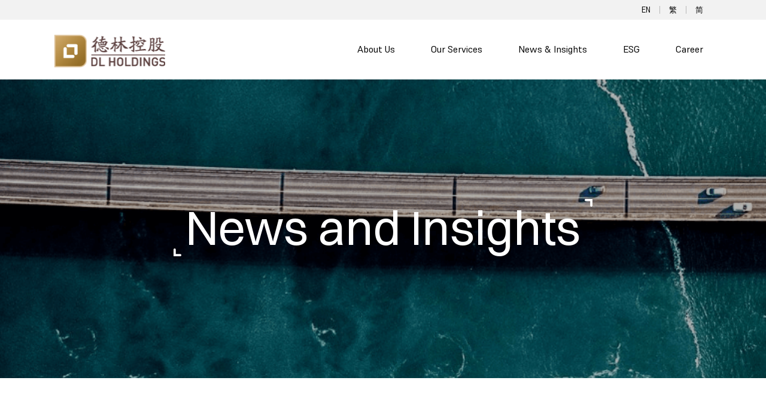

--- FILE ---
content_type: text/html; charset=UTF-8
request_url: https://dl-holdings.com/en/news-detail/100447607725228550
body_size: 2664
content:

<!DOCTYPE html>
<html lang="en">
<head>
	<title>DL Holdings Group - *title*</title>
	<meta charset="UTF-8">
	<meta name="description" content="*description*" />
	<meta name="keywords" content="*keywords*" />
	<meta name="viewport" content="width=480, initial-scale=0.8, user-scalable=1" />
	<link rel="shortcut icon" href="/images/general/favicon.ico" type="image/x-icon">
	<link rel="stylesheet" href="https://fonts.googleapis.com/css2?family=Material+Symbols+Outlined:opsz,wght,FILL,GRAD@20..48,100..700,0..1,-50..200" />
	<link href="/fontawesome/css/all.css" rel="stylesheet">
	<link href="/css/lib.css?300126061615" rel="stylesheet">
	<link href="/css/yk.css?300126061615" rel="stylesheet">
	<script src="/js/lib.js?300126061615"></script>
	<script src="/js/yk.js?300126061615"></script>

	<link rel="preconnect" href="https://fonts.googleapis.com">
	<link rel="preconnect" href="https://fonts.gstatic.com" crossorigin>
	<link href="https://fonts.googleapis.com/css2?family=Jost:wght@300;400;500&family=Noto+Sans+HK:wght@500;700&display=swap" rel="stylesheet">
</head>

<body>
	<div id="header" class="header">
	<div class="row top">
		<div class="hidden-xs col-sm-12">
			<div class="" style="max-width: 1920px">
				<ul>
					<!-- <li>Investor Relations</li>
					<li>Download Center</li> -->
					<!-- <li><a href="https://i-trade.dlglobalsecurities.com/" target="blank" >Online Trading</a></li> -->
				</ul>
			</div>
		</div>
		<div class="col-24 col-sm-12 text-right">
			<ul class="lang">
                                <li class="lang_slected "><a href="/en/news-detail/100447607725228550" class="land_en">EN</a></li>
                <li class=" "><a href="/tc/news-detail/100447607725228550" class="land_tc">繁</a></li>
                <li class=" "><a href="/sc/news-detail/100447607725228550" class="land_sc">简</a></li>
            </ul>
		</div>
	</div>
	<div class="container" style="max-width: 1920px">
		<div class="row">
			<div class="col-24 text-right">
				<a class="logo" href="/en/">
					<img class="" src="/images/general/logo.png" style=""/>
				</a>
				<div class="menu topnav hamburger">
					<ul>
						<li class="hamburger-button"><a href="javascript:void(0);" onclick="$('.menu:not(.hamburger)').toggleClass('responsive'); $('.menu.hamburger').toggleClass('clicked')"><i class="fa-solid fa-bars"></i></a></li>
					</ul>
				</div>
				<div class="menu button topnav">
					<ul>
						<li >
							<a href="/en/aboutus">About Us</a>
							<ul>
								<li><a href="/en/aboutus" class="btn-footer btn-normal">Overview</a></li>
								<li><a href="/en/mission" class="btn-footer btn-normal">Mission and Vision</a></li>
								<li><a href="/en/milestone" class="btn-footer btn-normal">Milestone</a></li>
								<li><a href="/en/global-office" class="btn-footer btn-normal">Global Offices</a></li>
							</ul>
						</li>
						<li >
							<a href="/en/our-services">Our Services</a>
							<ul>
								<li><a href="/en/our-services" class="btn-footer btn-normal">Overview</a></li>
								<li><a href="/en/our-services-dl" class="btn-footer btn-normal">DL Holdings Group ( 1709.HK )</a></li>
								<li><a href="/en/our-services-dlfo" class="btn-footer btn-normal">DL Family Office</a></li>
								<li><a href="/en/our-services-dls" class="btn-footer btn-normal">DL Securities</a></li>
								<li><a href="/en/our-services-dldfo" class="btn-footer btn-normal">DL Digital Family Office</a></li>
								<li><a href="/en/our-services-dldf" class="btn-footer btn-normal">DL Digital Finance</a></li>
								<li><a href="/en/our-services-dlgre" class="btn-footer btn-normal">DL Global Capital</a></li>
							</ul>
						</li>
						<li ><a href="/en/news">News & Insights</a></li>
						<li ><a href="/en/esg">ESG</a></li>
						<li ><a href="/en/career">Career</a></li>
						<!-- <li ><a href="/en/contact">Contact Us</a></li> -->
											</ul>
				</div>
			</div>
		</div>
	</div>
</div>	<div class="newsDetail">
	<div class="header-banner-wrapper text-center">
	<h1>News and Insights</h1>
	</div>
	<div class="container" style="max-width: 992px;">
		<div class="content1 news-wrapper">
			<div class="tag">Corporate News</div>
			<br/>
						<img src="http://www.dl-holdings.com/wp-content/uploads/2023/05/640-10.jpg"/>
						<br/>
			<h2>How can HK become International Tech Hub？</h2>
			<br/>
			26 May 2023			<br/>
			On March 15, 2023, John Lee, Chief Executive of the Hong Kong Special Administrative Region, expressed during the signing ceremony of the <strong>"Arrangement between the Mainland and Hong Kong for Advancing Hong Kong's Development into an International Innovation and Technology Hub" </strong>in Beijing, that the HKSAR is fully committed to the comprehensive development of Hong Kong as a prominent international innovation and technology center. Additionally, the government unveiled the "Hong Kong Blueprint for Innovation and Technology Development" at the end of 2022, which outlines four key development directions and eight strategic initiatives encompassing diverse areas. These initiatives include the establishment of the HK$10 billion "University-Industry Research Collaboration Program," the facilitation of commercialization for exceptional scientific research outcomes, the provision of accommodation support for innovation and technology professionals, and the alleviation of burdens associated with living expenses for talented individuals.			<br/>
			<br/>
			<a target="_blank" href="" class="btn-black">Read More</a>
		</div>
	</div>
</div>	<div class="container">
	<section class="footer">
		<div class="row">
			<div class="col-24 col-lg-6">
				<img style="height: 55px;" src="/images/general/logo.png" />
				<p>
					<br />
					T : +852 3890 2900<br />
					E : info@dl-holdings.com<br />
					Headquarter: DL Tower, 92 Wellington Street, Central, Hong Kong<br />
				</p>
				<a href="/en/contact" class="btn-underline">Contact Us</a>
			</div>
			<div class="col-24 col-lg-12">
				<div class="row">
					<div class="col-24 col-sm-8">
						<div class="title">About Us</div>
						<a href="/en/aboutus" class="btn-footer btn-normal">Overview</a>
						<a href="/en/mission" class="btn-footer btn-normal">Mission and Vision</a>
						<a href="/en/milestone" class="btn-footer btn-normal">Milestone</a>
						<a href="/en/global-office" class="btn-footer btn-normal">Global Offices</a>
					</div>
					<div class="col-24 col-sm-8">
						<div class="title">Our Services</div>
						<a href="/en/our-services" class="btn-footer btn-normal">Overview</a>
						<a href="/en/our-services-dl" class="btn-footer btn-normal">DL Holdings Group ( 1709.HK )</a>
						<a href="/en/our-services-dlfo" class="btn-footer btn-normal">DL Family Office</a>
						<a href="/en/our-services-dls" class="btn-footer btn-normal">DL Securities</a>
						<a href="/en/our-services-dl-dldfo" class="btn-footer btn-normal">DL Digital Family Office</a>
						<a href="/en/our-services-dlgre" class="btn-footer btn-normal">DL Global Capital</a>
					</div>
					<div class="col-24 col-sm-8">
						<div class="title hidden-xs visible-sm-block">&nbsp;</div>
						<a href="/en/esg" class="btn-footer btn-normal">ESG</a>
						<a href="/en/news" class="btn-footer btn-normal">News & Insights</a>
						<a href="/en/career" class="btn-footer btn-normal">Career</a>
						<a href="https://i-trade.dlglobalsecurities.com/" target="blank" class="btn-footer btn-normal">Online Trading</a>
					</div>
				</div>
			</div>
			<div class="col-24 col-lg-6">
				<div class="title">NEWSLETTER</div>
				<input type="text" name="email" />
				<a href="#" class="btn-black">FOLLOW US</a>
				<br />
				<br />
				<div class="title">Subscribe</div>
				<div class="row">
					<div class="col-8">
						<a href="https://www.linkedin.com/company/dl-holdings-group/" target="blank"><img style="width: 77px; " src="/images/general/footer_linkedin_qrcode@2x.png" /></a>
					</div>
					<div class="col-8">
						<a href="http://weixin.qq.com/r/0Ch8ZDzEQWE_rXgH933C" target="blank"><img style="width: 77px; " src="/images/general/footer_wechat_qrcode@2x.png" /></a>
					</div>
					<div class="col-8">
						<a href="https://passport.futunn.com/?target=http%3A%2F%2Fq.futunn.com%2Fhk%2Fprofile%2F40000168%3Flang_code%3D1#reg" target="blank"><img style="width: 77px; " src="/images/general/footer_futu_qrcode@2x.png" /></a>
					</div>
				</div>
			</div>
		</div>
	</section>
	<hr style="border: 0; border-top:1px solid #D7D7D7; margin:0;" />
	<section class="footer copyright d-none">
		<div class="row">
			<div class="col-12">
			© Copyright 2023. DL Holdings Group. All Rights Reserved.			</div>
			<div class="col-12 text-right">
				<a href="#" class="btn-note">Disclaimer</a>
				<a href="#" class="btn-note" style="margin-left: 30px;">Privacy Policy</a>
			</div>
		</div>
	</section>
</div>
	<div class="popup team-wrapper">
		<div class="member">
			<div class="image">
				<img src="" />
			</div>
			<div class="detail">
				<div class="name"></div>
				<div class="title"></div>
				<p class="detail"></p>
			</div>
			<a href="#" class="btn-popup"><img src="/images/general/button_icon_gold.svg" /></a>
		</div>
	</div>
	</body>

</html>




--- FILE ---
content_type: text/css
request_url: https://dl-holdings.com/css/yk.css?300126061615
body_size: 29913
content:
/*!
 * animate.css -http://daneden.me/animate
 * Version - 3.5.2
 * Licensed under the MIT license - http://opensource.org/licenses/MIT
 *
 * Copyright (c) 2017 Daniel Eden
 */.animated{animation-duration:1s;animation-fill-mode:both}.animated.infinite{animation-iteration-count:infinite}.animated.hinge{animation-duration:2s}.animated.bounceIn,.animated.bounceOut,.animated.flipOutX,.animated.flipOutY{animation-duration:.75s}@keyframes bounce{0%,20%,53%,80%,to{animation-timing-function:cubic-bezier(0.215, 0.61, 0.355, 1);transform:translateZ(0)}40%,43%{animation-timing-function:cubic-bezier(0.755, 0.05, 0.855, 0.06);transform:translate3d(0, -30px, 0)}70%{animation-timing-function:cubic-bezier(0.755, 0.05, 0.855, 0.06);transform:translate3d(0, -15px, 0)}90%{transform:translate3d(0, -4px, 0)}}.bounce{animation-name:bounce;transform-origin:center bottom}@keyframes flash{0%,50%,to{opacity:1}25%,75%{opacity:0}}.flash{animation-name:flash}@keyframes pulse{0%{transform:scaleX(1)}50%{transform:scale3d(1.05, 1.05, 1.05)}to{transform:scaleX(1)}}.pulse{animation-name:pulse}@keyframes rubberBand{0%{transform:scaleX(1)}30%{transform:scale3d(1.25, 0.75, 1)}40%{transform:scale3d(0.75, 1.25, 1)}50%{transform:scale3d(1.15, 0.85, 1)}65%{transform:scale3d(0.95, 1.05, 1)}75%{transform:scale3d(1.05, 0.95, 1)}to{transform:scaleX(1)}}.rubberBand{animation-name:rubberBand}@keyframes shake{0%,to{transform:translateZ(0)}10%,30%,50%,70%,90%{transform:translate3d(-10px, 0, 0)}20%,40%,60%,80%{transform:translate3d(10px, 0, 0)}}.shake{animation-name:shake}@keyframes headShake{0%{transform:translateX(0)}6.5%{transform:translateX(-6px) rotateY(-9deg)}18.5%{transform:translateX(5px) rotateY(7deg)}31.5%{transform:translateX(-3px) rotateY(-5deg)}43.5%{transform:translateX(2px) rotateY(3deg)}50%{transform:translateX(0)}}.headShake{animation-timing-function:ease-in-out;animation-name:headShake}@keyframes swing{20%{transform:rotate(15deg)}40%{transform:rotate(-10deg)}60%{transform:rotate(5deg)}80%{transform:rotate(-5deg)}to{transform:rotate(0deg)}}.swing{transform-origin:top center;animation-name:swing}@keyframes tada{0%{transform:scaleX(1)}10%,20%{transform:scale3d(0.9, 0.9, 0.9) rotate(-3deg)}30%,50%,70%,90%{transform:scale3d(1.1, 1.1, 1.1) rotate(3deg)}40%,60%,80%{transform:scale3d(1.1, 1.1, 1.1) rotate(-3deg)}to{transform:scaleX(1)}}.tada{animation-name:tada}@keyframes wobble{0%{transform:none}15%{transform:translate3d(-25%, 0, 0) rotate(-5deg)}30%{transform:translate3d(20%, 0, 0) rotate(3deg)}45%{transform:translate3d(-15%, 0, 0) rotate(-3deg)}60%{transform:translate3d(10%, 0, 0) rotate(2deg)}75%{transform:translate3d(-5%, 0, 0) rotate(-1deg)}to{transform:none}}.wobble{animation-name:wobble}@keyframes jello{0%,11.1%,to{transform:none}22.2%{transform:skewX(-12.5deg) skewY(-12.5deg)}33.3%{transform:skewX(6.25deg) skewY(6.25deg)}44.4%{transform:skewX(-3.125deg) skewY(-3.125deg)}55.5%{transform:skewX(1.5625deg) skewY(1.5625deg)}66.6%{transform:skewX(-0.78125deg) skewY(-0.78125deg)}77.7%{transform:skewX(0.390625deg) skewY(0.390625deg)}88.8%{transform:skewX(-0.1953125deg) skewY(-0.1953125deg)}}.jello{animation-name:jello;transform-origin:center}@keyframes bounceIn{0%,20%,40%,60%,80%,to{animation-timing-function:cubic-bezier(0.215, 0.61, 0.355, 1)}0%{opacity:0;transform:scale3d(0.3, 0.3, 0.3)}20%{transform:scale3d(1.1, 1.1, 1.1)}40%{transform:scale3d(0.9, 0.9, 0.9)}60%{opacity:1;transform:scale3d(1.03, 1.03, 1.03)}80%{transform:scale3d(0.97, 0.97, 0.97)}to{opacity:1;transform:scaleX(1)}}.bounceIn{animation-name:bounceIn}@keyframes bounceInDown{0%,60%,75%,90%,to{animation-timing-function:cubic-bezier(0.215, 0.61, 0.355, 1)}0%{opacity:0;transform:translate3d(0, -3000px, 0)}60%{opacity:1;transform:translate3d(0, 25px, 0)}75%{transform:translate3d(0, -10px, 0)}90%{transform:translate3d(0, 5px, 0)}to{transform:none}}.bounceInDown{animation-name:bounceInDown}@keyframes bounceInLeft{0%,60%,75%,90%,to{animation-timing-function:cubic-bezier(0.215, 0.61, 0.355, 1)}0%{opacity:0;transform:translate3d(-3000px, 0, 0)}60%{opacity:1;transform:translate3d(25px, 0, 0)}75%{transform:translate3d(-10px, 0, 0)}90%{transform:translate3d(5px, 0, 0)}to{transform:none}}.bounceInLeft{animation-name:bounceInLeft}@keyframes bounceInRight{0%,60%,75%,90%,to{animation-timing-function:cubic-bezier(0.215, 0.61, 0.355, 1)}0%{opacity:0;transform:translate3d(3000px, 0, 0)}60%{opacity:1;transform:translate3d(-25px, 0, 0)}75%{transform:translate3d(10px, 0, 0)}90%{transform:translate3d(-5px, 0, 0)}to{transform:none}}.bounceInRight{animation-name:bounceInRight}@keyframes bounceInUp{0%,60%,75%,90%,to{animation-timing-function:cubic-bezier(0.215, 0.61, 0.355, 1)}0%{opacity:0;transform:translate3d(0, 3000px, 0)}60%{opacity:1;transform:translate3d(0, -20px, 0)}75%{transform:translate3d(0, 10px, 0)}90%{transform:translate3d(0, -5px, 0)}to{transform:translateZ(0)}}.bounceInUp{animation-name:bounceInUp}@keyframes bounceOut{20%{transform:scale3d(0.9, 0.9, 0.9)}50%,55%{opacity:1;transform:scale3d(1.1, 1.1, 1.1)}to{opacity:0;transform:scale3d(0.3, 0.3, 0.3)}}.bounceOut{animation-name:bounceOut}@keyframes bounceOutDown{20%{transform:translate3d(0, 10px, 0)}40%,45%{opacity:1;transform:translate3d(0, -20px, 0)}to{opacity:0;transform:translate3d(0, 2000px, 0)}}.bounceOutDown{animation-name:bounceOutDown}@keyframes bounceOutLeft{20%{opacity:1;transform:translate3d(20px, 0, 0)}to{opacity:0;transform:translate3d(-2000px, 0, 0)}}.bounceOutLeft{animation-name:bounceOutLeft}@keyframes bounceOutRight{20%{opacity:1;transform:translate3d(-20px, 0, 0)}to{opacity:0;transform:translate3d(2000px, 0, 0)}}.bounceOutRight{animation-name:bounceOutRight}@keyframes bounceOutUp{20%{transform:translate3d(0, -10px, 0)}40%,45%{opacity:1;transform:translate3d(0, 20px, 0)}to{opacity:0;transform:translate3d(0, -2000px, 0)}}.bounceOutUp{animation-name:bounceOutUp}@keyframes fadeIn{0%{opacity:0}to{opacity:1}}.fadeIn{animation-name:fadeIn}@keyframes fadeInDown{0%{opacity:0;transform:translate3d(0, -100%, 0)}to{opacity:1;transform:none}}.fadeInDown{animation-name:fadeInDown}@keyframes fadeInDownBig{0%{opacity:0;transform:translate3d(0, -2000px, 0)}to{opacity:1;transform:none}}.fadeInDownBig{animation-name:fadeInDownBig}@keyframes fadeInLeft{0%{opacity:0;transform:translate3d(-100%, 0, 0)}to{opacity:1;transform:none}}.fadeInLeft{animation-name:fadeInLeft}@keyframes fadeInLeftBig{0%{opacity:0;transform:translate3d(-2000px, 0, 0)}to{opacity:1;transform:none}}.fadeInLeftBig{animation-name:fadeInLeftBig}@keyframes fadeInRight{0%{opacity:0;transform:translate3d(100%, 0, 0)}to{opacity:1;transform:none}}.fadeInRight{animation-name:fadeInRight}@keyframes fadeInRightBig{0%{opacity:0;transform:translate3d(2000px, 0, 0)}to{opacity:1;transform:none}}.fadeInRightBig{animation-name:fadeInRightBig}@keyframes fadeInUp{0%{opacity:0;transform:translate3d(0, 100%, 0)}to{opacity:1;transform:none}}.fadeInUp{animation-name:fadeInUp}@keyframes fadeInUpBig{0%{opacity:0;transform:translate3d(0, 2000px, 0)}to{opacity:1;transform:none}}.fadeInUpBig{animation-name:fadeInUpBig}@keyframes fadeOut{0%{opacity:1}to{opacity:0}}.fadeOut{animation-name:fadeOut}@keyframes fadeOutDown{0%{opacity:1}to{opacity:0;transform:translate3d(0, 100%, 0)}}.fadeOutDown{animation-name:fadeOutDown}@keyframes fadeOutDownBig{0%{opacity:1}to{opacity:0;transform:translate3d(0, 2000px, 0)}}.fadeOutDownBig{animation-name:fadeOutDownBig}@keyframes fadeOutLeft{0%{opacity:1}to{opacity:0;transform:translate3d(-100%, 0, 0)}}.fadeOutLeft{animation-name:fadeOutLeft}@keyframes fadeOutLeftBig{0%{opacity:1}to{opacity:0;transform:translate3d(-2000px, 0, 0)}}.fadeOutLeftBig{animation-name:fadeOutLeftBig}@keyframes fadeOutRight{0%{opacity:1}to{opacity:0;transform:translate3d(100%, 0, 0)}}.fadeOutRight{animation-name:fadeOutRight}@keyframes fadeOutRightBig{0%{opacity:1}to{opacity:0;transform:translate3d(2000px, 0, 0)}}.fadeOutRightBig{animation-name:fadeOutRightBig}@keyframes fadeOutUp{0%{opacity:1}to{opacity:0;transform:translate3d(0, -100%, 0)}}.fadeOutUp{animation-name:fadeOutUp}@keyframes fadeOutUpBig{0%{opacity:1}to{opacity:0;transform:translate3d(0, -2000px, 0)}}.fadeOutUpBig{animation-name:fadeOutUpBig}@keyframes flip{0%{transform:perspective(400px) rotateY(-1turn);animation-timing-function:ease-out}40%{transform:perspective(400px) translateZ(150px) rotateY(-190deg);animation-timing-function:ease-out}50%{transform:perspective(400px) translateZ(150px) rotateY(-170deg);animation-timing-function:ease-in}80%{transform:perspective(400px) scale3d(0.95, 0.95, 0.95);animation-timing-function:ease-in}to{transform:perspective(400px);animation-timing-function:ease-in}}.animated.flip{-webkit-backface-visibility:visible;backface-visibility:visible;animation-name:flip}@keyframes flipInX{0%{transform:perspective(400px) rotateX(90deg);animation-timing-function:ease-in;opacity:0}40%{transform:perspective(400px) rotateX(-20deg);animation-timing-function:ease-in}60%{transform:perspective(400px) rotateX(10deg);opacity:1}80%{transform:perspective(400px) rotateX(-5deg)}to{transform:perspective(400px)}}.flipInX{-webkit-backface-visibility:visible !important;backface-visibility:visible !important;animation-name:flipInX}@keyframes flipInY{0%{transform:perspective(400px) rotateY(90deg);animation-timing-function:ease-in;opacity:0}40%{transform:perspective(400px) rotateY(-20deg);animation-timing-function:ease-in}60%{transform:perspective(400px) rotateY(10deg);opacity:1}80%{transform:perspective(400px) rotateY(-5deg)}to{transform:perspective(400px)}}.flipInY{-webkit-backface-visibility:visible !important;backface-visibility:visible !important;animation-name:flipInY}@keyframes flipOutX{0%{transform:perspective(400px)}30%{transform:perspective(400px) rotateX(-20deg);opacity:1}to{transform:perspective(400px) rotateX(90deg);opacity:0}}.flipOutX{animation-name:flipOutX;-webkit-backface-visibility:visible !important;backface-visibility:visible !important}@keyframes flipOutY{0%{transform:perspective(400px)}30%{transform:perspective(400px) rotateY(-15deg);opacity:1}to{transform:perspective(400px) rotateY(90deg);opacity:0}}.flipOutY{-webkit-backface-visibility:visible !important;backface-visibility:visible !important;animation-name:flipOutY}@keyframes lightSpeedIn{0%{transform:translate3d(100%, 0, 0) skewX(-30deg);opacity:0}60%{transform:skewX(20deg);opacity:1}80%{transform:skewX(-5deg);opacity:1}to{transform:none;opacity:1}}.lightSpeedIn{animation-name:lightSpeedIn;animation-timing-function:ease-out}@keyframes lightSpeedOut{0%{opacity:1}to{transform:translate3d(100%, 0, 0) skewX(30deg);opacity:0}}.lightSpeedOut{animation-name:lightSpeedOut;animation-timing-function:ease-in}@keyframes rotateIn{0%{transform-origin:center;transform:rotate(-200deg);opacity:0}to{transform-origin:center;transform:none;opacity:1}}.rotateIn{animation-name:rotateIn}@keyframes rotateInDownLeft{0%{transform-origin:left bottom;transform:rotate(-45deg);opacity:0}to{transform-origin:left bottom;transform:none;opacity:1}}.rotateInDownLeft{animation-name:rotateInDownLeft}@keyframes rotateInDownRight{0%{transform-origin:right bottom;transform:rotate(45deg);opacity:0}to{transform-origin:right bottom;transform:none;opacity:1}}.rotateInDownRight{animation-name:rotateInDownRight}@keyframes rotateInUpLeft{0%{transform-origin:left bottom;transform:rotate(45deg);opacity:0}to{transform-origin:left bottom;transform:none;opacity:1}}.rotateInUpLeft{animation-name:rotateInUpLeft}@keyframes rotateInUpRight{0%{transform-origin:right bottom;transform:rotate(-90deg);opacity:0}to{transform-origin:right bottom;transform:none;opacity:1}}.rotateInUpRight{animation-name:rotateInUpRight}@keyframes rotateOut{0%{transform-origin:center;opacity:1}to{transform-origin:center;transform:rotate(200deg);opacity:0}}.rotateOut{animation-name:rotateOut}@keyframes rotateOutDownLeft{0%{transform-origin:left bottom;opacity:1}to{transform-origin:left bottom;transform:rotate(45deg);opacity:0}}.rotateOutDownLeft{animation-name:rotateOutDownLeft}@keyframes rotateOutDownRight{0%{transform-origin:right bottom;opacity:1}to{transform-origin:right bottom;transform:rotate(-45deg);opacity:0}}.rotateOutDownRight{animation-name:rotateOutDownRight}@keyframes rotateOutUpLeft{0%{transform-origin:left bottom;opacity:1}to{transform-origin:left bottom;transform:rotate(-45deg);opacity:0}}.rotateOutUpLeft{animation-name:rotateOutUpLeft}@keyframes rotateOutUpRight{0%{transform-origin:right bottom;opacity:1}to{transform-origin:right bottom;transform:rotate(90deg);opacity:0}}.rotateOutUpRight{animation-name:rotateOutUpRight}@keyframes hinge{0%{transform-origin:top left;animation-timing-function:ease-in-out}20%,60%{transform:rotate(80deg);transform-origin:top left;animation-timing-function:ease-in-out}40%,80%{transform:rotate(60deg);transform-origin:top left;animation-timing-function:ease-in-out;opacity:1}to{transform:translate3d(0, 700px, 0);opacity:0}}.hinge{animation-name:hinge}@keyframes jackInTheBox{0%{opacity:0;transform:scale(0.1) rotate(30deg);transform-origin:center bottom}50%{transform:rotate(-10deg)}70%{transform:rotate(3deg)}to{opacity:1;transform:scale(1)}}.jackInTheBox{animation-name:jackInTheBox}@keyframes rollIn{0%{opacity:0;transform:translate3d(-100%, 0, 0) rotate(-120deg)}to{opacity:1;transform:none}}.rollIn{animation-name:rollIn}@keyframes rollOut{0%{opacity:1}to{opacity:0;transform:translate3d(100%, 0, 0) rotate(120deg)}}.rollOut{animation-name:rollOut}@keyframes zoomIn{0%{opacity:0;transform:scale3d(0.3, 0.3, 0.3)}50%{opacity:1}}.zoomIn{animation-name:zoomIn}@keyframes zoomInDown{0%{opacity:0;transform:scale3d(0.1, 0.1, 0.1) translate3d(0, -1000px, 0);animation-timing-function:cubic-bezier(0.55, 0.055, 0.675, 0.19)}60%{opacity:1;transform:scale3d(0.475, 0.475, 0.475) translate3d(0, 60px, 0);animation-timing-function:cubic-bezier(0.175, 0.885, 0.32, 1)}}.zoomInDown{animation-name:zoomInDown}@keyframes zoomInLeft{0%{opacity:0;transform:scale3d(0.1, 0.1, 0.1) translate3d(-1000px, 0, 0);animation-timing-function:cubic-bezier(0.55, 0.055, 0.675, 0.19)}60%{opacity:1;transform:scale3d(0.475, 0.475, 0.475) translate3d(10px, 0, 0);animation-timing-function:cubic-bezier(0.175, 0.885, 0.32, 1)}}.zoomInLeft{animation-name:zoomInLeft}@keyframes zoomInRight{0%{opacity:0;transform:scale3d(0.1, 0.1, 0.1) translate3d(1000px, 0, 0);animation-timing-function:cubic-bezier(0.55, 0.055, 0.675, 0.19)}60%{opacity:1;transform:scale3d(0.475, 0.475, 0.475) translate3d(-10px, 0, 0);animation-timing-function:cubic-bezier(0.175, 0.885, 0.32, 1)}}.zoomInRight{animation-name:zoomInRight}@keyframes zoomInUp{0%{opacity:0;transform:scale3d(0.1, 0.1, 0.1) translate3d(0, 1000px, 0);animation-timing-function:cubic-bezier(0.55, 0.055, 0.675, 0.19)}60%{opacity:1;transform:scale3d(0.475, 0.475, 0.475) translate3d(0, -60px, 0);animation-timing-function:cubic-bezier(0.175, 0.885, 0.32, 1)}}.zoomInUp{animation-name:zoomInUp}@keyframes zoomOut{0%{opacity:1}50%{opacity:0;transform:scale3d(0.3, 0.3, 0.3)}to{opacity:0}}.zoomOut{animation-name:zoomOut}@keyframes zoomOutDown{40%{opacity:1;transform:scale3d(0.475, 0.475, 0.475) translate3d(0, -60px, 0);animation-timing-function:cubic-bezier(0.55, 0.055, 0.675, 0.19)}to{opacity:0;transform:scale3d(0.1, 0.1, 0.1) translate3d(0, 2000px, 0);transform-origin:center bottom;animation-timing-function:cubic-bezier(0.175, 0.885, 0.32, 1)}}.zoomOutDown{animation-name:zoomOutDown}@keyframes zoomOutLeft{40%{opacity:1;transform:scale3d(0.475, 0.475, 0.475) translate3d(42px, 0, 0)}to{opacity:0;transform:scale(0.1) translate3d(-2000px, 0, 0);transform-origin:left center}}.zoomOutLeft{animation-name:zoomOutLeft}@keyframes zoomOutRight{40%{opacity:1;transform:scale3d(0.475, 0.475, 0.475) translate3d(-42px, 0, 0)}to{opacity:0;transform:scale(0.1) translate3d(2000px, 0, 0);transform-origin:right center}}.zoomOutRight{animation-name:zoomOutRight}@keyframes zoomOutUp{40%{opacity:1;transform:scale3d(0.475, 0.475, 0.475) translate3d(0, 60px, 0);animation-timing-function:cubic-bezier(0.55, 0.055, 0.675, 0.19)}to{opacity:0;transform:scale3d(0.1, 0.1, 0.1) translate3d(0, -2000px, 0);transform-origin:center bottom;animation-timing-function:cubic-bezier(0.175, 0.885, 0.32, 1)}}.zoomOutUp{animation-name:zoomOutUp}@keyframes slideInDown{0%{transform:translate3d(0, -100%, 0);visibility:visible}to{transform:translateZ(0)}}.slideInDown{animation-name:slideInDown}@keyframes slideInLeft{0%{transform:translate3d(-100%, 0, 0);visibility:visible}to{transform:translateZ(0)}}.slideInLeft{animation-name:slideInLeft}@keyframes slideInRight{0%{transform:translate3d(100%, 0, 0);visibility:visible}to{transform:translateZ(0)}}.slideInRight{animation-name:slideInRight}@keyframes slideInUp{0%{transform:translate3d(0, 100%, 0);visibility:visible}to{transform:translateZ(0)}}.slideInUp{animation-name:slideInUp}@keyframes slideOutDown{0%{transform:translateZ(0)}to{visibility:hidden;transform:translate3d(0, 100%, 0)}}.slideOutDown{animation-name:slideOutDown}@keyframes slideOutLeft{0%{transform:translateZ(0)}to{visibility:hidden;transform:translate3d(-100%, 0, 0)}}.slideOutLeft{animation-name:slideOutLeft}@keyframes slideOutRight{0%{transform:translateZ(0)}to{visibility:hidden;transform:translate3d(100%, 0, 0)}}.slideOutRight{animation-name:slideOutRight}@keyframes slideOutUp{0%{transform:translateZ(0)}to{visibility:hidden;transform:translate3d(0, -100%, 0)}}.slideOutUp{animation-name:slideOutUp}/*!
 * Font Awesome Free 5.15.4 by @fontawesome - https://fontawesome.com
 * License - https://fontawesome.com/license/free (Icons: CC BY 4.0, Fonts: SIL OFL 1.1, Code: MIT License)
 */.fa,.fab,.fad,.fal,.far,.fas{-moz-osx-font-smoothing:grayscale;-webkit-font-smoothing:antialiased;display:inline-block;font-style:normal;font-variant:normal;text-rendering:auto;line-height:1}.fa-lg{font-size:1.33333em;line-height:.75em;vertical-align:-0.0667em}.fa-xs{font-size:.75em}.fa-sm{font-size:.875em}.fa-1x{font-size:1em}.fa-2x{font-size:2em}.fa-3x{font-size:3em}.fa-4x{font-size:4em}.fa-5x{font-size:5em}.fa-6x{font-size:6em}.fa-7x{font-size:7em}.fa-8x{font-size:8em}.fa-9x{font-size:9em}.fa-10x{font-size:10em}.fa-fw{text-align:center;width:1.25em}.fa-ul{list-style-type:none;margin-left:2.5em;padding-left:0}.fa-ul>li{position:relative}.fa-li{left:-2em;position:absolute;text-align:center;width:2em;line-height:inherit}.fa-border{border:.08em solid #eee;border-radius:.1em;padding:.2em .25em .15em}.fa-pull-left{float:left}.fa-pull-right{float:right}.fa.fa-pull-left,.fab.fa-pull-left,.fal.fa-pull-left,.far.fa-pull-left,.fas.fa-pull-left{margin-right:.3em}.fa.fa-pull-right,.fab.fa-pull-right,.fal.fa-pull-right,.far.fa-pull-right,.fas.fa-pull-right{margin-left:.3em}.fa-spin{-webkit-animation:fa-spin 2s linear infinite;animation:fa-spin 2s linear infinite}.fa-pulse{-webkit-animation:fa-spin 1s steps(8) infinite;animation:fa-spin 1s steps(8) infinite}@-webkit-keyframes fa-spin{0%{-webkit-transform:rotate(0deg);transform:rotate(0deg)}to{-webkit-transform:rotate(1turn);transform:rotate(1turn)}}@keyframes fa-spin{0%{-webkit-transform:rotate(0deg);transform:rotate(0deg)}to{-webkit-transform:rotate(1turn);transform:rotate(1turn)}}.fa-rotate-90{-ms-filter:"progid:DXImageTransform.Microsoft.BasicImage(rotation=1)";-webkit-transform:rotate(90deg);transform:rotate(90deg)}.fa-rotate-180{-ms-filter:"progid:DXImageTransform.Microsoft.BasicImage(rotation=2)";-webkit-transform:rotate(180deg);transform:rotate(180deg)}.fa-rotate-270{-ms-filter:"progid:DXImageTransform.Microsoft.BasicImage(rotation=3)";-webkit-transform:rotate(270deg);transform:rotate(270deg)}.fa-flip-horizontal{-ms-filter:"progid:DXImageTransform.Microsoft.BasicImage(rotation=0, mirror=1)";-webkit-transform:scaleX(-1);transform:scaleX(-1)}.fa-flip-vertical{-webkit-transform:scaleY(-1);transform:scaleY(-1)}.fa-flip-both,.fa-flip-horizontal.fa-flip-vertical,.fa-flip-vertical{-ms-filter:"progid:DXImageTransform.Microsoft.BasicImage(rotation=2, mirror=1)"}.fa-flip-both,.fa-flip-horizontal.fa-flip-vertical{-webkit-transform:scale(-1);transform:scale(-1)}:root .fa-flip-both,:root .fa-flip-horizontal,:root .fa-flip-vertical,:root .fa-rotate-90,:root .fa-rotate-180,:root .fa-rotate-270{-webkit-filter:none;filter:none}.fa-stack{display:inline-block;height:2em;line-height:2em;position:relative;vertical-align:middle;width:2.5em}.fa-stack-1x,.fa-stack-2x{left:0;position:absolute;text-align:center;width:100%}.fa-stack-1x{line-height:inherit}.fa-stack-2x{font-size:2em}.fa-inverse{color:#fff}.fa-500px:before{content:""}.fa-accessible-icon:before{content:""}.fa-accusoft:before{content:""}.fa-acquisitions-incorporated:before{content:""}.fa-ad:before{content:""}.fa-address-book:before{content:""}.fa-address-card:before{content:""}.fa-adjust:before{content:""}.fa-adn:before{content:""}.fa-adversal:before{content:""}.fa-affiliatetheme:before{content:""}.fa-air-freshener:before{content:""}.fa-airbnb:before{content:""}.fa-algolia:before{content:""}.fa-align-center:before{content:""}.fa-align-justify:before{content:""}.fa-align-left:before{content:""}.fa-align-right:before{content:""}.fa-alipay:before{content:""}.fa-allergies:before{content:""}.fa-amazon:before{content:""}.fa-amazon-pay:before{content:""}.fa-ambulance:before{content:""}.fa-american-sign-language-interpreting:before{content:""}.fa-amilia:before{content:""}.fa-anchor:before{content:""}.fa-android:before{content:""}.fa-angellist:before{content:""}.fa-angle-double-down:before{content:""}.fa-angle-double-left:before{content:""}.fa-angle-double-right:before{content:""}.fa-angle-double-up:before{content:""}.fa-angle-down:before{content:""}.fa-angle-left:before{content:""}.fa-angle-right:before{content:""}.fa-angle-up:before{content:""}.fa-angry:before{content:""}.fa-angrycreative:before{content:""}.fa-angular:before{content:""}.fa-ankh:before{content:""}.fa-app-store:before{content:""}.fa-app-store-ios:before{content:""}.fa-apper:before{content:""}.fa-apple:before{content:""}.fa-apple-alt:before{content:""}.fa-apple-pay:before{content:""}.fa-archive:before{content:""}.fa-archway:before{content:""}.fa-arrow-alt-circle-down:before{content:""}.fa-arrow-alt-circle-left:before{content:""}.fa-arrow-alt-circle-right:before{content:""}.fa-arrow-alt-circle-up:before{content:""}.fa-arrow-circle-down:before{content:""}.fa-arrow-circle-left:before{content:""}.fa-arrow-circle-right:before{content:""}.fa-arrow-circle-up:before{content:""}.fa-arrow-down:before{content:""}.fa-arrow-left:before{content:""}.fa-arrow-right:before{content:""}.fa-arrow-up:before{content:""}.fa-arrows-alt:before{content:""}.fa-arrows-alt-h:before{content:""}.fa-arrows-alt-v:before{content:""}.fa-artstation:before{content:""}.fa-assistive-listening-systems:before{content:""}.fa-asterisk:before{content:""}.fa-asymmetrik:before{content:""}.fa-at:before{content:""}.fa-atlas:before{content:""}.fa-atlassian:before{content:""}.fa-atom:before{content:""}.fa-audible:before{content:""}.fa-audio-description:before{content:""}.fa-autoprefixer:before{content:""}.fa-avianex:before{content:""}.fa-aviato:before{content:""}.fa-award:before{content:""}.fa-aws:before{content:""}.fa-baby:before{content:""}.fa-baby-carriage:before{content:""}.fa-backspace:before{content:""}.fa-backward:before{content:""}.fa-bacon:before{content:""}.fa-bacteria:before{content:""}.fa-bacterium:before{content:""}.fa-bahai:before{content:""}.fa-balance-scale:before{content:""}.fa-balance-scale-left:before{content:""}.fa-balance-scale-right:before{content:""}.fa-ban:before{content:""}.fa-band-aid:before{content:""}.fa-bandcamp:before{content:""}.fa-barcode:before{content:""}.fa-bars:before{content:""}.fa-baseball-ball:before{content:""}.fa-basketball-ball:before{content:""}.fa-bath:before{content:""}.fa-battery-empty:before{content:""}.fa-battery-full:before{content:""}.fa-battery-half:before{content:""}.fa-battery-quarter:before{content:""}.fa-battery-three-quarters:before{content:""}.fa-battle-net:before{content:""}.fa-bed:before{content:""}.fa-beer:before{content:""}.fa-behance:before{content:""}.fa-behance-square:before{content:""}.fa-bell:before{content:""}.fa-bell-slash:before{content:""}.fa-bezier-curve:before{content:""}.fa-bible:before{content:""}.fa-bicycle:before{content:""}.fa-biking:before{content:""}.fa-bimobject:before{content:""}.fa-binoculars:before{content:""}.fa-biohazard:before{content:""}.fa-birthday-cake:before{content:""}.fa-bitbucket:before{content:""}.fa-bitcoin:before{content:""}.fa-bity:before{content:""}.fa-black-tie:before{content:""}.fa-blackberry:before{content:""}.fa-blender:before{content:""}.fa-blender-phone:before{content:""}.fa-blind:before{content:""}.fa-blog:before{content:""}.fa-blogger:before{content:""}.fa-blogger-b:before{content:""}.fa-bluetooth:before{content:""}.fa-bluetooth-b:before{content:""}.fa-bold:before{content:""}.fa-bolt:before{content:""}.fa-bomb:before{content:""}.fa-bone:before{content:""}.fa-bong:before{content:""}.fa-book:before{content:""}.fa-book-dead:before{content:""}.fa-book-medical:before{content:""}.fa-book-open:before{content:""}.fa-book-reader:before{content:""}.fa-bookmark:before{content:""}.fa-bootstrap:before{content:""}.fa-border-all:before{content:""}.fa-border-none:before{content:""}.fa-border-style:before{content:""}.fa-bowling-ball:before{content:""}.fa-box:before{content:""}.fa-box-open:before{content:""}.fa-box-tissue:before{content:""}.fa-boxes:before{content:""}.fa-braille:before{content:""}.fa-brain:before{content:""}.fa-bread-slice:before{content:""}.fa-briefcase:before{content:""}.fa-briefcase-medical:before{content:""}.fa-broadcast-tower:before{content:""}.fa-broom:before{content:""}.fa-brush:before{content:""}.fa-btc:before{content:""}.fa-buffer:before{content:""}.fa-bug:before{content:""}.fa-building:before{content:""}.fa-bullhorn:before{content:""}.fa-bullseye:before{content:""}.fa-burn:before{content:""}.fa-buromobelexperte:before{content:""}.fa-bus:before{content:""}.fa-bus-alt:before{content:""}.fa-business-time:before{content:""}.fa-buy-n-large:before{content:""}.fa-buysellads:before{content:""}.fa-calculator:before{content:""}.fa-calendar:before{content:""}.fa-calendar-alt:before{content:""}.fa-calendar-check:before{content:""}.fa-calendar-day:before{content:""}.fa-calendar-minus:before{content:""}.fa-calendar-plus:before{content:""}.fa-calendar-times:before{content:""}.fa-calendar-week:before{content:""}.fa-camera:before{content:""}.fa-camera-retro:before{content:""}.fa-campground:before{content:""}.fa-canadian-maple-leaf:before{content:""}.fa-candy-cane:before{content:""}.fa-cannabis:before{content:""}.fa-capsules:before{content:""}.fa-car:before{content:""}.fa-car-alt:before{content:""}.fa-car-battery:before{content:""}.fa-car-crash:before{content:""}.fa-car-side:before{content:""}.fa-caravan:before{content:""}.fa-caret-down:before{content:""}.fa-caret-left:before{content:""}.fa-caret-right:before{content:""}.fa-caret-square-down:before{content:""}.fa-caret-square-left:before{content:""}.fa-caret-square-right:before{content:""}.fa-caret-square-up:before{content:""}.fa-caret-up:before{content:""}.fa-carrot:before{content:""}.fa-cart-arrow-down:before{content:""}.fa-cart-plus:before{content:""}.fa-cash-register:before{content:""}.fa-cat:before{content:""}.fa-cc-amazon-pay:before{content:""}.fa-cc-amex:before{content:""}.fa-cc-apple-pay:before{content:""}.fa-cc-diners-club:before{content:""}.fa-cc-discover:before{content:""}.fa-cc-jcb:before{content:""}.fa-cc-mastercard:before{content:""}.fa-cc-paypal:before{content:""}.fa-cc-stripe:before{content:""}.fa-cc-visa:before{content:""}.fa-centercode:before{content:""}.fa-centos:before{content:""}.fa-certificate:before{content:""}.fa-chair:before{content:""}.fa-chalkboard:before{content:""}.fa-chalkboard-teacher:before{content:""}.fa-charging-station:before{content:""}.fa-chart-area:before{content:""}.fa-chart-bar:before{content:""}.fa-chart-line:before{content:""}.fa-chart-pie:before{content:""}.fa-check:before{content:""}.fa-check-circle:before{content:""}.fa-check-double:before{content:""}.fa-check-square:before{content:""}.fa-cheese:before{content:""}.fa-chess:before{content:""}.fa-chess-bishop:before{content:""}.fa-chess-board:before{content:""}.fa-chess-king:before{content:""}.fa-chess-knight:before{content:""}.fa-chess-pawn:before{content:""}.fa-chess-queen:before{content:""}.fa-chess-rook:before{content:""}.fa-chevron-circle-down:before{content:""}.fa-chevron-circle-left:before{content:""}.fa-chevron-circle-right:before{content:""}.fa-chevron-circle-up:before{content:""}.fa-chevron-down:before{content:""}.fa-chevron-left:before{content:""}.fa-chevron-right:before{content:""}.fa-chevron-up:before{content:""}.fa-child:before{content:""}.fa-chrome:before{content:""}.fa-chromecast:before{content:""}.fa-church:before{content:""}.fa-circle:before{content:""}.fa-circle-notch:before{content:""}.fa-city:before{content:""}.fa-clinic-medical:before{content:""}.fa-clipboard:before{content:""}.fa-clipboard-check:before{content:""}.fa-clipboard-list:before{content:""}.fa-clock:before{content:""}.fa-clone:before{content:""}.fa-closed-captioning:before{content:""}.fa-cloud:before{content:""}.fa-cloud-download-alt:before{content:""}.fa-cloud-meatball:before{content:""}.fa-cloud-moon:before{content:""}.fa-cloud-moon-rain:before{content:""}.fa-cloud-rain:before{content:""}.fa-cloud-showers-heavy:before{content:""}.fa-cloud-sun:before{content:""}.fa-cloud-sun-rain:before{content:""}.fa-cloud-upload-alt:before{content:""}.fa-cloudflare:before{content:""}.fa-cloudscale:before{content:""}.fa-cloudsmith:before{content:""}.fa-cloudversify:before{content:""}.fa-cocktail:before{content:""}.fa-code:before{content:""}.fa-code-branch:before{content:""}.fa-codepen:before{content:""}.fa-codiepie:before{content:""}.fa-coffee:before{content:""}.fa-cog:before{content:""}.fa-cogs:before{content:""}.fa-coins:before{content:""}.fa-columns:before{content:""}.fa-comment:before{content:""}.fa-comment-alt:before{content:""}.fa-comment-dollar:before{content:""}.fa-comment-dots:before{content:""}.fa-comment-medical:before{content:""}.fa-comment-slash:before{content:""}.fa-comments:before{content:""}.fa-comments-dollar:before{content:""}.fa-compact-disc:before{content:""}.fa-compass:before{content:""}.fa-compress:before{content:""}.fa-compress-alt:before{content:""}.fa-compress-arrows-alt:before{content:""}.fa-concierge-bell:before{content:""}.fa-confluence:before{content:""}.fa-connectdevelop:before{content:""}.fa-contao:before{content:""}.fa-cookie:before{content:""}.fa-cookie-bite:before{content:""}.fa-copy:before{content:""}.fa-copyright:before{content:""}.fa-cotton-bureau:before{content:""}.fa-couch:before{content:""}.fa-cpanel:before{content:""}.fa-creative-commons:before{content:""}.fa-creative-commons-by:before{content:""}.fa-creative-commons-nc:before{content:""}.fa-creative-commons-nc-eu:before{content:""}.fa-creative-commons-nc-jp:before{content:""}.fa-creative-commons-nd:before{content:""}.fa-creative-commons-pd:before{content:""}.fa-creative-commons-pd-alt:before{content:""}.fa-creative-commons-remix:before{content:""}.fa-creative-commons-sa:before{content:""}.fa-creative-commons-sampling:before{content:""}.fa-creative-commons-sampling-plus:before{content:""}.fa-creative-commons-share:before{content:""}.fa-creative-commons-zero:before{content:""}.fa-credit-card:before{content:""}.fa-critical-role:before{content:""}.fa-crop:before{content:""}.fa-crop-alt:before{content:""}.fa-cross:before{content:""}.fa-crosshairs:before{content:""}.fa-crow:before{content:""}.fa-crown:before{content:""}.fa-crutch:before{content:""}.fa-css3:before{content:""}.fa-css3-alt:before{content:""}.fa-cube:before{content:""}.fa-cubes:before{content:""}.fa-cut:before{content:""}.fa-cuttlefish:before{content:""}.fa-d-and-d:before{content:""}.fa-d-and-d-beyond:before{content:""}.fa-dailymotion:before{content:""}.fa-dashcube:before{content:""}.fa-database:before{content:""}.fa-deaf:before{content:""}.fa-deezer:before{content:""}.fa-delicious:before{content:""}.fa-democrat:before{content:""}.fa-deploydog:before{content:""}.fa-deskpro:before{content:""}.fa-desktop:before{content:""}.fa-dev:before{content:""}.fa-deviantart:before{content:""}.fa-dharmachakra:before{content:""}.fa-dhl:before{content:""}.fa-diagnoses:before{content:""}.fa-diaspora:before{content:""}.fa-dice:before{content:""}.fa-dice-d20:before{content:""}.fa-dice-d6:before{content:""}.fa-dice-five:before{content:""}.fa-dice-four:before{content:""}.fa-dice-one:before{content:""}.fa-dice-six:before{content:""}.fa-dice-three:before{content:""}.fa-dice-two:before{content:""}.fa-digg:before{content:""}.fa-digital-ocean:before{content:""}.fa-digital-tachograph:before{content:""}.fa-directions:before{content:""}.fa-discord:before{content:""}.fa-discourse:before{content:""}.fa-disease:before{content:""}.fa-divide:before{content:""}.fa-dizzy:before{content:""}.fa-dna:before{content:""}.fa-dochub:before{content:""}.fa-docker:before{content:""}.fa-dog:before{content:""}.fa-dollar-sign:before{content:""}.fa-dolly:before{content:""}.fa-dolly-flatbed:before{content:""}.fa-donate:before{content:""}.fa-door-closed:before{content:""}.fa-door-open:before{content:""}.fa-dot-circle:before{content:""}.fa-dove:before{content:""}.fa-download:before{content:""}.fa-draft2digital:before{content:""}.fa-drafting-compass:before{content:""}.fa-dragon:before{content:""}.fa-draw-polygon:before{content:""}.fa-dribbble:before{content:""}.fa-dribbble-square:before{content:""}.fa-dropbox:before{content:""}.fa-drum:before{content:""}.fa-drum-steelpan:before{content:""}.fa-drumstick-bite:before{content:""}.fa-drupal:before{content:""}.fa-dumbbell:before{content:""}.fa-dumpster:before{content:""}.fa-dumpster-fire:before{content:""}.fa-dungeon:before{content:""}.fa-dyalog:before{content:""}.fa-earlybirds:before{content:""}.fa-ebay:before{content:""}.fa-edge:before{content:""}.fa-edge-legacy:before{content:""}.fa-edit:before{content:""}.fa-egg:before{content:""}.fa-eject:before{content:""}.fa-elementor:before{content:""}.fa-ellipsis-h:before{content:""}.fa-ellipsis-v:before{content:""}.fa-ello:before{content:""}.fa-ember:before{content:""}.fa-empire:before{content:""}.fa-envelope:before{content:""}.fa-envelope-open:before{content:""}.fa-envelope-open-text:before{content:""}.fa-envelope-square:before{content:""}.fa-envira:before{content:""}.fa-equals:before{content:""}.fa-eraser:before{content:""}.fa-erlang:before{content:""}.fa-ethereum:before{content:""}.fa-ethernet:before{content:""}.fa-etsy:before{content:""}.fa-euro-sign:before{content:""}.fa-evernote:before{content:""}.fa-exchange-alt:before{content:""}.fa-exclamation:before{content:""}.fa-exclamation-circle:before{content:""}.fa-exclamation-triangle:before{content:""}.fa-expand:before{content:""}.fa-expand-alt:before{content:""}.fa-expand-arrows-alt:before{content:""}.fa-expeditedssl:before{content:""}.fa-external-link-alt:before{content:""}.fa-external-link-square-alt:before{content:""}.fa-eye:before{content:""}.fa-eye-dropper:before{content:""}.fa-eye-slash:before{content:""}.fa-facebook:before{content:""}.fa-facebook-f:before{content:""}.fa-facebook-messenger:before{content:""}.fa-facebook-square:before{content:""}.fa-fan:before{content:""}.fa-fantasy-flight-games:before{content:""}.fa-fast-backward:before{content:""}.fa-fast-forward:before{content:""}.fa-faucet:before{content:""}.fa-fax:before{content:""}.fa-feather:before{content:""}.fa-feather-alt:before{content:""}.fa-fedex:before{content:""}.fa-fedora:before{content:""}.fa-female:before{content:""}.fa-fighter-jet:before{content:""}.fa-figma:before{content:""}.fa-file:before{content:""}.fa-file-alt:before{content:""}.fa-file-archive:before{content:""}.fa-file-audio:before{content:""}.fa-file-code:before{content:""}.fa-file-contract:before{content:""}.fa-file-csv:before{content:""}.fa-file-download:before{content:""}.fa-file-excel:before{content:""}.fa-file-export:before{content:""}.fa-file-image:before{content:""}.fa-file-import:before{content:""}.fa-file-invoice:before{content:""}.fa-file-invoice-dollar:before{content:""}.fa-file-medical:before{content:""}.fa-file-medical-alt:before{content:""}.fa-file-pdf:before{content:""}.fa-file-powerpoint:before{content:""}.fa-file-prescription:before{content:""}.fa-file-signature:before{content:""}.fa-file-upload:before{content:""}.fa-file-video:before{content:""}.fa-file-word:before{content:""}.fa-fill:before{content:""}.fa-fill-drip:before{content:""}.fa-film:before{content:""}.fa-filter:before{content:""}.fa-fingerprint:before{content:""}.fa-fire:before{content:""}.fa-fire-alt:before{content:""}.fa-fire-extinguisher:before{content:""}.fa-firefox:before{content:""}.fa-firefox-browser:before{content:""}.fa-first-aid:before{content:""}.fa-first-order:before{content:""}.fa-first-order-alt:before{content:""}.fa-firstdraft:before{content:""}.fa-fish:before{content:""}.fa-fist-raised:before{content:""}.fa-flag:before{content:""}.fa-flag-checkered:before{content:""}.fa-flag-usa:before{content:""}.fa-flask:before{content:""}.fa-flickr:before{content:""}.fa-flipboard:before{content:""}.fa-flushed:before{content:""}.fa-fly:before{content:""}.fa-folder:before{content:""}.fa-folder-minus:before{content:""}.fa-folder-open:before{content:""}.fa-folder-plus:before{content:""}.fa-font:before{content:""}.fa-font-awesome:before{content:""}.fa-font-awesome-alt:before{content:""}.fa-font-awesome-flag:before{content:""}.fa-font-awesome-logo-full:before{content:""}.fa-fonticons:before{content:""}.fa-fonticons-fi:before{content:""}.fa-football-ball:before{content:""}.fa-fort-awesome:before{content:""}.fa-fort-awesome-alt:before{content:""}.fa-forumbee:before{content:""}.fa-forward:before{content:""}.fa-foursquare:before{content:""}.fa-free-code-camp:before{content:""}.fa-freebsd:before{content:""}.fa-frog:before{content:""}.fa-frown:before{content:""}.fa-frown-open:before{content:""}.fa-fulcrum:before{content:""}.fa-funnel-dollar:before{content:""}.fa-futbol:before{content:""}.fa-galactic-republic:before{content:""}.fa-galactic-senate:before{content:""}.fa-gamepad:before{content:""}.fa-gas-pump:before{content:""}.fa-gavel:before{content:""}.fa-gem:before{content:""}.fa-genderless:before{content:""}.fa-get-pocket:before{content:""}.fa-gg:before{content:""}.fa-gg-circle:before{content:""}.fa-ghost:before{content:""}.fa-gift:before{content:""}.fa-gifts:before{content:""}.fa-git:before{content:""}.fa-git-alt:before{content:""}.fa-git-square:before{content:""}.fa-github:before{content:""}.fa-github-alt:before{content:""}.fa-github-square:before{content:""}.fa-gitkraken:before{content:""}.fa-gitlab:before{content:""}.fa-gitter:before{content:""}.fa-glass-cheers:before{content:""}.fa-glass-martini:before{content:""}.fa-glass-martini-alt:before{content:""}.fa-glass-whiskey:before{content:""}.fa-glasses:before{content:""}.fa-glide:before{content:""}.fa-glide-g:before{content:""}.fa-globe:before{content:""}.fa-globe-africa:before{content:""}.fa-globe-americas:before{content:""}.fa-globe-asia:before{content:""}.fa-globe-europe:before{content:""}.fa-gofore:before{content:""}.fa-golf-ball:before{content:""}.fa-goodreads:before{content:""}.fa-goodreads-g:before{content:""}.fa-google:before{content:""}.fa-google-drive:before{content:""}.fa-google-pay:before{content:""}.fa-google-play:before{content:""}.fa-google-plus:before{content:""}.fa-google-plus-g:before{content:""}.fa-google-plus-square:before{content:""}.fa-google-wallet:before{content:""}.fa-gopuram:before{content:""}.fa-graduation-cap:before{content:""}.fa-gratipay:before{content:""}.fa-grav:before{content:""}.fa-greater-than:before{content:""}.fa-greater-than-equal:before{content:""}.fa-grimace:before{content:""}.fa-grin:before{content:""}.fa-grin-alt:before{content:""}.fa-grin-beam:before{content:""}.fa-grin-beam-sweat:before{content:""}.fa-grin-hearts:before{content:""}.fa-grin-squint:before{content:""}.fa-grin-squint-tears:before{content:""}.fa-grin-stars:before{content:""}.fa-grin-tears:before{content:""}.fa-grin-tongue:before{content:""}.fa-grin-tongue-squint:before{content:""}.fa-grin-tongue-wink:before{content:""}.fa-grin-wink:before{content:""}.fa-grip-horizontal:before{content:""}.fa-grip-lines:before{content:""}.fa-grip-lines-vertical:before{content:""}.fa-grip-vertical:before{content:""}.fa-gripfire:before{content:""}.fa-grunt:before{content:""}.fa-guilded:before{content:""}.fa-guitar:before{content:""}.fa-gulp:before{content:""}.fa-h-square:before{content:""}.fa-hacker-news:before{content:""}.fa-hacker-news-square:before{content:""}.fa-hackerrank:before{content:""}.fa-hamburger:before{content:""}.fa-hammer:before{content:""}.fa-hamsa:before{content:""}.fa-hand-holding:before{content:""}.fa-hand-holding-heart:before{content:""}.fa-hand-holding-medical:before{content:""}.fa-hand-holding-usd:before{content:""}.fa-hand-holding-water:before{content:""}.fa-hand-lizard:before{content:""}.fa-hand-middle-finger:before{content:""}.fa-hand-paper:before{content:""}.fa-hand-peace:before{content:""}.fa-hand-point-down:before{content:""}.fa-hand-point-left:before{content:""}.fa-hand-point-right:before{content:""}.fa-hand-point-up:before{content:""}.fa-hand-pointer:before{content:""}.fa-hand-rock:before{content:""}.fa-hand-scissors:before{content:""}.fa-hand-sparkles:before{content:""}.fa-hand-spock:before{content:""}.fa-hands:before{content:""}.fa-hands-helping:before{content:""}.fa-hands-wash:before{content:""}.fa-handshake:before{content:""}.fa-handshake-alt-slash:before{content:""}.fa-handshake-slash:before{content:""}.fa-hanukiah:before{content:""}.fa-hard-hat:before{content:""}.fa-hashtag:before{content:""}.fa-hat-cowboy:before{content:""}.fa-hat-cowboy-side:before{content:""}.fa-hat-wizard:before{content:""}.fa-hdd:before{content:""}.fa-head-side-cough:before{content:""}.fa-head-side-cough-slash:before{content:""}.fa-head-side-mask:before{content:""}.fa-head-side-virus:before{content:""}.fa-heading:before{content:""}.fa-headphones:before{content:""}.fa-headphones-alt:before{content:""}.fa-headset:before{content:""}.fa-heart:before{content:""}.fa-heart-broken:before{content:""}.fa-heartbeat:before{content:""}.fa-helicopter:before{content:""}.fa-highlighter:before{content:""}.fa-hiking:before{content:""}.fa-hippo:before{content:""}.fa-hips:before{content:""}.fa-hire-a-helper:before{content:""}.fa-history:before{content:""}.fa-hive:before{content:""}.fa-hockey-puck:before{content:""}.fa-holly-berry:before{content:""}.fa-home:before{content:""}.fa-hooli:before{content:""}.fa-hornbill:before{content:""}.fa-horse:before{content:""}.fa-horse-head:before{content:""}.fa-hospital:before{content:""}.fa-hospital-alt:before{content:""}.fa-hospital-symbol:before{content:""}.fa-hospital-user:before{content:""}.fa-hot-tub:before{content:""}.fa-hotdog:before{content:""}.fa-hotel:before{content:""}.fa-hotjar:before{content:""}.fa-hourglass:before{content:""}.fa-hourglass-end:before{content:""}.fa-hourglass-half:before{content:""}.fa-hourglass-start:before{content:""}.fa-house-damage:before{content:""}.fa-house-user:before{content:""}.fa-houzz:before{content:""}.fa-hryvnia:before{content:""}.fa-html5:before{content:""}.fa-hubspot:before{content:""}.fa-i-cursor:before{content:""}.fa-ice-cream:before{content:""}.fa-icicles:before{content:""}.fa-icons:before{content:""}.fa-id-badge:before{content:""}.fa-id-card:before{content:""}.fa-id-card-alt:before{content:""}.fa-ideal:before{content:""}.fa-igloo:before{content:""}.fa-image:before{content:""}.fa-images:before{content:""}.fa-imdb:before{content:""}.fa-inbox:before{content:""}.fa-indent:before{content:""}.fa-industry:before{content:""}.fa-infinity:before{content:""}.fa-info:before{content:""}.fa-info-circle:before{content:""}.fa-innosoft:before{content:""}.fa-instagram:before{content:""}.fa-instagram-square:before{content:""}.fa-instalod:before{content:""}.fa-intercom:before{content:""}.fa-internet-explorer:before{content:""}.fa-invision:before{content:""}.fa-ioxhost:before{content:""}.fa-italic:before{content:""}.fa-itch-io:before{content:""}.fa-itunes:before{content:""}.fa-itunes-note:before{content:""}.fa-java:before{content:""}.fa-jedi:before{content:""}.fa-jedi-order:before{content:""}.fa-jenkins:before{content:""}.fa-jira:before{content:""}.fa-joget:before{content:""}.fa-joint:before{content:""}.fa-joomla:before{content:""}.fa-journal-whills:before{content:""}.fa-js:before{content:""}.fa-js-square:before{content:""}.fa-jsfiddle:before{content:""}.fa-kaaba:before{content:""}.fa-kaggle:before{content:""}.fa-key:before{content:""}.fa-keybase:before{content:""}.fa-keyboard:before{content:""}.fa-keycdn:before{content:""}.fa-khanda:before{content:""}.fa-kickstarter:before{content:""}.fa-kickstarter-k:before{content:""}.fa-kiss:before{content:""}.fa-kiss-beam:before{content:""}.fa-kiss-wink-heart:before{content:""}.fa-kiwi-bird:before{content:""}.fa-korvue:before{content:""}.fa-landmark:before{content:""}.fa-language:before{content:""}.fa-laptop:before{content:""}.fa-laptop-code:before{content:""}.fa-laptop-house:before{content:""}.fa-laptop-medical:before{content:""}.fa-laravel:before{content:""}.fa-lastfm:before{content:""}.fa-lastfm-square:before{content:""}.fa-laugh:before{content:""}.fa-laugh-beam:before{content:""}.fa-laugh-squint:before{content:""}.fa-laugh-wink:before{content:""}.fa-layer-group:before{content:""}.fa-leaf:before{content:""}.fa-leanpub:before{content:""}.fa-lemon:before{content:""}.fa-less:before{content:""}.fa-less-than:before{content:""}.fa-less-than-equal:before{content:""}.fa-level-down-alt:before{content:""}.fa-level-up-alt:before{content:""}.fa-life-ring:before{content:""}.fa-lightbulb:before{content:""}.fa-line:before{content:""}.fa-link:before{content:""}.fa-linkedin:before{content:""}.fa-linkedin-in:before{content:""}.fa-linode:before{content:""}.fa-linux:before{content:""}.fa-lira-sign:before{content:""}.fa-list:before{content:""}.fa-list-alt:before{content:""}.fa-list-ol:before{content:""}.fa-list-ul:before{content:""}.fa-location-arrow:before{content:""}.fa-lock:before{content:""}.fa-lock-open:before{content:""}.fa-long-arrow-alt-down:before{content:""}.fa-long-arrow-alt-left:before{content:""}.fa-long-arrow-alt-right:before{content:""}.fa-long-arrow-alt-up:before{content:""}.fa-low-vision:before{content:""}.fa-luggage-cart:before{content:""}.fa-lungs:before{content:""}.fa-lungs-virus:before{content:""}.fa-lyft:before{content:""}.fa-magento:before{content:""}.fa-magic:before{content:""}.fa-magnet:before{content:""}.fa-mail-bulk:before{content:""}.fa-mailchimp:before{content:""}.fa-male:before{content:""}.fa-mandalorian:before{content:""}.fa-map:before{content:""}.fa-map-marked:before{content:""}.fa-map-marked-alt:before{content:""}.fa-map-marker:before{content:""}.fa-map-marker-alt:before{content:""}.fa-map-pin:before{content:""}.fa-map-signs:before{content:""}.fa-markdown:before{content:""}.fa-marker:before{content:""}.fa-mars:before{content:""}.fa-mars-double:before{content:""}.fa-mars-stroke:before{content:""}.fa-mars-stroke-h:before{content:""}.fa-mars-stroke-v:before{content:""}.fa-mask:before{content:""}.fa-mastodon:before{content:""}.fa-maxcdn:before{content:""}.fa-mdb:before{content:""}.fa-medal:before{content:""}.fa-medapps:before{content:""}.fa-medium:before{content:""}.fa-medium-m:before{content:""}.fa-medkit:before{content:""}.fa-medrt:before{content:""}.fa-meetup:before{content:""}.fa-megaport:before{content:""}.fa-meh:before{content:""}.fa-meh-blank:before{content:""}.fa-meh-rolling-eyes:before{content:""}.fa-memory:before{content:""}.fa-mendeley:before{content:""}.fa-menorah:before{content:""}.fa-mercury:before{content:""}.fa-meteor:before{content:""}.fa-microblog:before{content:""}.fa-microchip:before{content:""}.fa-microphone:before{content:""}.fa-microphone-alt:before{content:""}.fa-microphone-alt-slash:before{content:""}.fa-microphone-slash:before{content:""}.fa-microscope:before{content:""}.fa-microsoft:before{content:""}.fa-minus:before{content:""}.fa-minus-circle:before{content:""}.fa-minus-square:before{content:""}.fa-mitten:before{content:""}.fa-mix:before{content:""}.fa-mixcloud:before{content:""}.fa-mixer:before{content:""}.fa-mizuni:before{content:""}.fa-mobile:before{content:""}.fa-mobile-alt:before{content:""}.fa-modx:before{content:""}.fa-monero:before{content:""}.fa-money-bill:before{content:""}.fa-money-bill-alt:before{content:""}.fa-money-bill-wave:before{content:""}.fa-money-bill-wave-alt:before{content:""}.fa-money-check:before{content:""}.fa-money-check-alt:before{content:""}.fa-monument:before{content:""}.fa-moon:before{content:""}.fa-mortar-pestle:before{content:""}.fa-mosque:before{content:""}.fa-motorcycle:before{content:""}.fa-mountain:before{content:""}.fa-mouse:before{content:""}.fa-mouse-pointer:before{content:""}.fa-mug-hot:before{content:""}.fa-music:before{content:""}.fa-napster:before{content:""}.fa-neos:before{content:""}.fa-network-wired:before{content:""}.fa-neuter:before{content:""}.fa-newspaper:before{content:""}.fa-nimblr:before{content:""}.fa-node:before{content:""}.fa-node-js:before{content:""}.fa-not-equal:before{content:""}.fa-notes-medical:before{content:""}.fa-npm:before{content:""}.fa-ns8:before{content:""}.fa-nutritionix:before{content:""}.fa-object-group:before{content:""}.fa-object-ungroup:before{content:""}.fa-octopus-deploy:before{content:""}.fa-odnoklassniki:before{content:""}.fa-odnoklassniki-square:before{content:""}.fa-oil-can:before{content:""}.fa-old-republic:before{content:""}.fa-om:before{content:""}.fa-opencart:before{content:""}.fa-openid:before{content:""}.fa-opera:before{content:""}.fa-optin-monster:before{content:""}.fa-orcid:before{content:""}.fa-osi:before{content:""}.fa-otter:before{content:""}.fa-outdent:before{content:""}.fa-page4:before{content:""}.fa-pagelines:before{content:""}.fa-pager:before{content:""}.fa-paint-brush:before{content:""}.fa-paint-roller:before{content:""}.fa-palette:before{content:""}.fa-palfed:before{content:""}.fa-pallet:before{content:""}.fa-paper-plane:before{content:""}.fa-paperclip:before{content:""}.fa-parachute-box:before{content:""}.fa-paragraph:before{content:""}.fa-parking:before{content:""}.fa-passport:before{content:""}.fa-pastafarianism:before{content:""}.fa-paste:before{content:""}.fa-patreon:before{content:""}.fa-pause:before{content:""}.fa-pause-circle:before{content:""}.fa-paw:before{content:""}.fa-paypal:before{content:""}.fa-peace:before{content:""}.fa-pen:before{content:""}.fa-pen-alt:before{content:""}.fa-pen-fancy:before{content:""}.fa-pen-nib:before{content:""}.fa-pen-square:before{content:""}.fa-pencil-alt:before{content:""}.fa-pencil-ruler:before{content:""}.fa-penny-arcade:before{content:""}.fa-people-arrows:before{content:""}.fa-people-carry:before{content:""}.fa-pepper-hot:before{content:""}.fa-perbyte:before{content:""}.fa-percent:before{content:""}.fa-percentage:before{content:""}.fa-periscope:before{content:""}.fa-person-booth:before{content:""}.fa-phabricator:before{content:""}.fa-phoenix-framework:before{content:""}.fa-phoenix-squadron:before{content:""}.fa-phone:before{content:""}.fa-phone-alt:before{content:""}.fa-phone-slash:before{content:""}.fa-phone-square:before{content:""}.fa-phone-square-alt:before{content:""}.fa-phone-volume:before{content:""}.fa-photo-video:before{content:""}.fa-php:before{content:""}.fa-pied-piper:before{content:""}.fa-pied-piper-alt:before{content:""}.fa-pied-piper-hat:before{content:""}.fa-pied-piper-pp:before{content:""}.fa-pied-piper-square:before{content:""}.fa-piggy-bank:before{content:""}.fa-pills:before{content:""}.fa-pinterest:before{content:""}.fa-pinterest-p:before{content:""}.fa-pinterest-square:before{content:""}.fa-pizza-slice:before{content:""}.fa-place-of-worship:before{content:""}.fa-plane:before{content:""}.fa-plane-arrival:before{content:""}.fa-plane-departure:before{content:""}.fa-plane-slash:before{content:""}.fa-play:before{content:""}.fa-play-circle:before{content:""}.fa-playstation:before{content:""}.fa-plug:before{content:""}.fa-plus:before{content:""}.fa-plus-circle:before{content:""}.fa-plus-square:before{content:""}.fa-podcast:before{content:""}.fa-poll:before{content:""}.fa-poll-h:before{content:""}.fa-poo:before{content:""}.fa-poo-storm:before{content:""}.fa-poop:before{content:""}.fa-portrait:before{content:""}.fa-pound-sign:before{content:""}.fa-power-off:before{content:""}.fa-pray:before{content:""}.fa-praying-hands:before{content:""}.fa-prescription:before{content:""}.fa-prescription-bottle:before{content:""}.fa-prescription-bottle-alt:before{content:""}.fa-print:before{content:""}.fa-procedures:before{content:""}.fa-product-hunt:before{content:""}.fa-project-diagram:before{content:""}.fa-pump-medical:before{content:""}.fa-pump-soap:before{content:""}.fa-pushed:before{content:""}.fa-puzzle-piece:before{content:""}.fa-python:before{content:""}.fa-qq:before{content:""}.fa-qrcode:before{content:""}.fa-question:before{content:""}.fa-question-circle:before{content:""}.fa-quidditch:before{content:""}.fa-quinscape:before{content:""}.fa-quora:before{content:""}.fa-quote-left:before{content:""}.fa-quote-right:before{content:""}.fa-quran:before{content:""}.fa-r-project:before{content:""}.fa-radiation:before{content:""}.fa-radiation-alt:before{content:""}.fa-rainbow:before{content:""}.fa-random:before{content:""}.fa-raspberry-pi:before{content:""}.fa-ravelry:before{content:""}.fa-react:before{content:""}.fa-reacteurope:before{content:""}.fa-readme:before{content:""}.fa-rebel:before{content:""}.fa-receipt:before{content:""}.fa-record-vinyl:before{content:""}.fa-recycle:before{content:""}.fa-red-river:before{content:""}.fa-reddit:before{content:""}.fa-reddit-alien:before{content:""}.fa-reddit-square:before{content:""}.fa-redhat:before{content:""}.fa-redo:before{content:""}.fa-redo-alt:before{content:""}.fa-registered:before{content:""}.fa-remove-format:before{content:""}.fa-renren:before{content:""}.fa-reply:before{content:""}.fa-reply-all:before{content:""}.fa-replyd:before{content:""}.fa-republican:before{content:""}.fa-researchgate:before{content:""}.fa-resolving:before{content:""}.fa-restroom:before{content:""}.fa-retweet:before{content:""}.fa-rev:before{content:""}.fa-ribbon:before{content:""}.fa-ring:before{content:""}.fa-road:before{content:""}.fa-robot:before{content:""}.fa-rocket:before{content:""}.fa-rocketchat:before{content:""}.fa-rockrms:before{content:""}.fa-route:before{content:""}.fa-rss:before{content:""}.fa-rss-square:before{content:""}.fa-ruble-sign:before{content:""}.fa-ruler:before{content:""}.fa-ruler-combined:before{content:""}.fa-ruler-horizontal:before{content:""}.fa-ruler-vertical:before{content:""}.fa-running:before{content:""}.fa-rupee-sign:before{content:""}.fa-rust:before{content:""}.fa-sad-cry:before{content:""}.fa-sad-tear:before{content:""}.fa-safari:before{content:""}.fa-salesforce:before{content:""}.fa-sass:before{content:""}.fa-satellite:before{content:""}.fa-satellite-dish:before{content:""}.fa-save:before{content:""}.fa-schlix:before{content:""}.fa-school:before{content:""}.fa-screwdriver:before{content:""}.fa-scribd:before{content:""}.fa-scroll:before{content:""}.fa-sd-card:before{content:""}.fa-search:before{content:""}.fa-search-dollar:before{content:""}.fa-search-location:before{content:""}.fa-search-minus:before{content:""}.fa-search-plus:before{content:""}.fa-searchengin:before{content:""}.fa-seedling:before{content:""}.fa-sellcast:before{content:""}.fa-sellsy:before{content:""}.fa-server:before{content:""}.fa-servicestack:before{content:""}.fa-shapes:before{content:""}.fa-share:before{content:""}.fa-share-alt:before{content:""}.fa-share-alt-square:before{content:""}.fa-share-square:before{content:""}.fa-shekel-sign:before{content:""}.fa-shield-alt:before{content:""}.fa-shield-virus:before{content:""}.fa-ship:before{content:""}.fa-shipping-fast:before{content:""}.fa-shirtsinbulk:before{content:""}.fa-shoe-prints:before{content:""}.fa-shopify:before{content:""}.fa-shopping-bag:before{content:""}.fa-shopping-basket:before{content:""}.fa-shopping-cart:before{content:""}.fa-shopware:before{content:""}.fa-shower:before{content:""}.fa-shuttle-van:before{content:""}.fa-sign:before{content:""}.fa-sign-in-alt:before{content:""}.fa-sign-language:before{content:""}.fa-sign-out-alt:before{content:""}.fa-signal:before{content:""}.fa-signature:before{content:""}.fa-sim-card:before{content:""}.fa-simplybuilt:before{content:""}.fa-sink:before{content:""}.fa-sistrix:before{content:""}.fa-sitemap:before{content:""}.fa-sith:before{content:""}.fa-skating:before{content:""}.fa-sketch:before{content:""}.fa-skiing:before{content:""}.fa-skiing-nordic:before{content:""}.fa-skull:before{content:""}.fa-skull-crossbones:before{content:""}.fa-skyatlas:before{content:""}.fa-skype:before{content:""}.fa-slack:before{content:""}.fa-slack-hash:before{content:""}.fa-slash:before{content:""}.fa-sleigh:before{content:""}.fa-sliders-h:before{content:""}.fa-slideshare:before{content:""}.fa-smile:before{content:""}.fa-smile-beam:before{content:""}.fa-smile-wink:before{content:""}.fa-smog:before{content:""}.fa-smoking:before{content:""}.fa-smoking-ban:before{content:""}.fa-sms:before{content:""}.fa-snapchat:before{content:""}.fa-snapchat-ghost:before{content:""}.fa-snapchat-square:before{content:""}.fa-snowboarding:before{content:""}.fa-snowflake:before{content:""}.fa-snowman:before{content:""}.fa-snowplow:before{content:""}.fa-soap:before{content:""}.fa-socks:before{content:""}.fa-solar-panel:before{content:""}.fa-sort:before{content:""}.fa-sort-alpha-down:before{content:""}.fa-sort-alpha-down-alt:before{content:""}.fa-sort-alpha-up:before{content:""}.fa-sort-alpha-up-alt:before{content:""}.fa-sort-amount-down:before{content:""}.fa-sort-amount-down-alt:before{content:""}.fa-sort-amount-up:before{content:""}.fa-sort-amount-up-alt:before{content:""}.fa-sort-down:before{content:""}.fa-sort-numeric-down:before{content:""}.fa-sort-numeric-down-alt:before{content:""}.fa-sort-numeric-up:before{content:""}.fa-sort-numeric-up-alt:before{content:""}.fa-sort-up:before{content:""}.fa-soundcloud:before{content:""}.fa-sourcetree:before{content:""}.fa-spa:before{content:""}.fa-space-shuttle:before{content:""}.fa-speakap:before{content:""}.fa-speaker-deck:before{content:""}.fa-spell-check:before{content:""}.fa-spider:before{content:""}.fa-spinner:before{content:""}.fa-splotch:before{content:""}.fa-spotify:before{content:""}.fa-spray-can:before{content:""}.fa-square:before{content:""}.fa-square-full:before{content:""}.fa-square-root-alt:before{content:""}.fa-squarespace:before{content:""}.fa-stack-exchange:before{content:""}.fa-stack-overflow:before{content:""}.fa-stackpath:before{content:""}.fa-stamp:before{content:""}.fa-star:before{content:""}.fa-star-and-crescent:before{content:""}.fa-star-half:before{content:""}.fa-star-half-alt:before{content:""}.fa-star-of-david:before{content:""}.fa-star-of-life:before{content:""}.fa-staylinked:before{content:""}.fa-steam:before{content:""}.fa-steam-square:before{content:""}.fa-steam-symbol:before{content:""}.fa-step-backward:before{content:""}.fa-step-forward:before{content:""}.fa-stethoscope:before{content:""}.fa-sticker-mule:before{content:""}.fa-sticky-note:before{content:""}.fa-stop:before{content:""}.fa-stop-circle:before{content:""}.fa-stopwatch:before{content:""}.fa-stopwatch-20:before{content:""}.fa-store:before{content:""}.fa-store-alt:before{content:""}.fa-store-alt-slash:before{content:""}.fa-store-slash:before{content:""}.fa-strava:before{content:""}.fa-stream:before{content:""}.fa-street-view:before{content:""}.fa-strikethrough:before{content:""}.fa-stripe:before{content:""}.fa-stripe-s:before{content:""}.fa-stroopwafel:before{content:""}.fa-studiovinari:before{content:""}.fa-stumbleupon:before{content:""}.fa-stumbleupon-circle:before{content:""}.fa-subscript:before{content:""}.fa-subway:before{content:""}.fa-suitcase:before{content:""}.fa-suitcase-rolling:before{content:""}.fa-sun:before{content:""}.fa-superpowers:before{content:""}.fa-superscript:before{content:""}.fa-supple:before{content:""}.fa-surprise:before{content:""}.fa-suse:before{content:""}.fa-swatchbook:before{content:""}.fa-swift:before{content:""}.fa-swimmer:before{content:""}.fa-swimming-pool:before{content:""}.fa-symfony:before{content:""}.fa-synagogue:before{content:""}.fa-sync:before{content:""}.fa-sync-alt:before{content:""}.fa-syringe:before{content:""}.fa-table:before{content:""}.fa-table-tennis:before{content:""}.fa-tablet:before{content:""}.fa-tablet-alt:before{content:""}.fa-tablets:before{content:""}.fa-tachometer-alt:before{content:""}.fa-tag:before{content:""}.fa-tags:before{content:""}.fa-tape:before{content:""}.fa-tasks:before{content:""}.fa-taxi:before{content:""}.fa-teamspeak:before{content:""}.fa-teeth:before{content:""}.fa-teeth-open:before{content:""}.fa-telegram:before{content:""}.fa-telegram-plane:before{content:""}.fa-temperature-high:before{content:""}.fa-temperature-low:before{content:""}.fa-tencent-weibo:before{content:""}.fa-tenge:before{content:""}.fa-terminal:before{content:""}.fa-text-height:before{content:""}.fa-text-width:before{content:""}.fa-th:before{content:""}.fa-th-large:before{content:""}.fa-th-list:before{content:""}.fa-the-red-yeti:before{content:""}.fa-theater-masks:before{content:""}.fa-themeco:before{content:""}.fa-themeisle:before{content:""}.fa-thermometer:before{content:""}.fa-thermometer-empty:before{content:""}.fa-thermometer-full:before{content:""}.fa-thermometer-half:before{content:""}.fa-thermometer-quarter:before{content:""}.fa-thermometer-three-quarters:before{content:""}.fa-think-peaks:before{content:""}.fa-thumbs-down:before{content:""}.fa-thumbs-up:before{content:""}.fa-thumbtack:before{content:""}.fa-ticket-alt:before{content:""}.fa-tiktok:before{content:""}.fa-times:before{content:""}.fa-times-circle:before{content:""}.fa-tint:before{content:""}.fa-tint-slash:before{content:""}.fa-tired:before{content:""}.fa-toggle-off:before{content:""}.fa-toggle-on:before{content:""}.fa-toilet:before{content:""}.fa-toilet-paper:before{content:""}.fa-toilet-paper-slash:before{content:""}.fa-toolbox:before{content:""}.fa-tools:before{content:""}.fa-tooth:before{content:""}.fa-torah:before{content:""}.fa-torii-gate:before{content:""}.fa-tractor:before{content:""}.fa-trade-federation:before{content:""}.fa-trademark:before{content:""}.fa-traffic-light:before{content:""}.fa-trailer:before{content:""}.fa-train:before{content:""}.fa-tram:before{content:""}.fa-transgender:before{content:""}.fa-transgender-alt:before{content:""}.fa-trash:before{content:""}.fa-trash-alt:before{content:""}.fa-trash-restore:before{content:""}.fa-trash-restore-alt:before{content:""}.fa-tree:before{content:""}.fa-trello:before{content:""}.fa-trophy:before{content:""}.fa-truck:before{content:""}.fa-truck-loading:before{content:""}.fa-truck-monster:before{content:""}.fa-truck-moving:before{content:""}.fa-truck-pickup:before{content:""}.fa-tshirt:before{content:""}.fa-tty:before{content:""}.fa-tumblr:before{content:""}.fa-tumblr-square:before{content:""}.fa-tv:before{content:""}.fa-twitch:before{content:""}.fa-twitter:before{content:""}.fa-twitter-square:before{content:""}.fa-typo3:before{content:""}.fa-uber:before{content:""}.fa-ubuntu:before{content:""}.fa-uikit:before{content:""}.fa-umbraco:before{content:""}.fa-umbrella:before{content:""}.fa-umbrella-beach:before{content:""}.fa-uncharted:before{content:""}.fa-underline:before{content:""}.fa-undo:before{content:""}.fa-undo-alt:before{content:""}.fa-uniregistry:before{content:""}.fa-unity:before{content:""}.fa-universal-access:before{content:""}.fa-university:before{content:""}.fa-unlink:before{content:""}.fa-unlock:before{content:""}.fa-unlock-alt:before{content:""}.fa-unsplash:before{content:""}.fa-untappd:before{content:""}.fa-upload:before{content:""}.fa-ups:before{content:""}.fa-usb:before{content:""}.fa-user:before{content:""}.fa-user-alt:before{content:""}.fa-user-alt-slash:before{content:""}.fa-user-astronaut:before{content:""}.fa-user-check:before{content:""}.fa-user-circle:before{content:""}.fa-user-clock:before{content:""}.fa-user-cog:before{content:""}.fa-user-edit:before{content:""}.fa-user-friends:before{content:""}.fa-user-graduate:before{content:""}.fa-user-injured:before{content:""}.fa-user-lock:before{content:""}.fa-user-md:before{content:""}.fa-user-minus:before{content:""}.fa-user-ninja:before{content:""}.fa-user-nurse:before{content:""}.fa-user-plus:before{content:""}.fa-user-secret:before{content:""}.fa-user-shield:before{content:""}.fa-user-slash:before{content:""}.fa-user-tag:before{content:""}.fa-user-tie:before{content:""}.fa-user-times:before{content:""}.fa-users:before{content:""}.fa-users-cog:before{content:""}.fa-users-slash:before{content:""}.fa-usps:before{content:""}.fa-ussunnah:before{content:""}.fa-utensil-spoon:before{content:""}.fa-utensils:before{content:""}.fa-vaadin:before{content:""}.fa-vector-square:before{content:""}.fa-venus:before{content:""}.fa-venus-double:before{content:""}.fa-venus-mars:before{content:""}.fa-vest:before{content:""}.fa-vest-patches:before{content:""}.fa-viacoin:before{content:""}.fa-viadeo:before{content:""}.fa-viadeo-square:before{content:""}.fa-vial:before{content:""}.fa-vials:before{content:""}.fa-viber:before{content:""}.fa-video:before{content:""}.fa-video-slash:before{content:""}.fa-vihara:before{content:""}.fa-vimeo:before{content:""}.fa-vimeo-square:before{content:""}.fa-vimeo-v:before{content:""}.fa-vine:before{content:""}.fa-virus:before{content:""}.fa-virus-slash:before{content:""}.fa-viruses:before{content:""}.fa-vk:before{content:""}.fa-vnv:before{content:""}.fa-voicemail:before{content:""}.fa-volleyball-ball:before{content:""}.fa-volume-down:before{content:""}.fa-volume-mute:before{content:""}.fa-volume-off:before{content:""}.fa-volume-up:before{content:""}.fa-vote-yea:before{content:""}.fa-vr-cardboard:before{content:""}.fa-vuejs:before{content:""}.fa-walking:before{content:""}.fa-wallet:before{content:""}.fa-warehouse:before{content:""}.fa-watchman-monitoring:before{content:""}.fa-water:before{content:""}.fa-wave-square:before{content:""}.fa-waze:before{content:""}.fa-weebly:before{content:""}.fa-weibo:before{content:""}.fa-weight:before{content:""}.fa-weight-hanging:before{content:""}.fa-weixin:before{content:""}.fa-whatsapp:before{content:""}.fa-whatsapp-square:before{content:""}.fa-wheelchair:before{content:""}.fa-whmcs:before{content:""}.fa-wifi:before{content:""}.fa-wikipedia-w:before{content:""}.fa-wind:before{content:""}.fa-window-close:before{content:""}.fa-window-maximize:before{content:""}.fa-window-minimize:before{content:""}.fa-window-restore:before{content:""}.fa-windows:before{content:""}.fa-wine-bottle:before{content:""}.fa-wine-glass:before{content:""}.fa-wine-glass-alt:before{content:""}.fa-wix:before{content:""}.fa-wizards-of-the-coast:before{content:""}.fa-wodu:before{content:""}.fa-wolf-pack-battalion:before{content:""}.fa-won-sign:before{content:""}.fa-wordpress:before{content:""}.fa-wordpress-simple:before{content:""}.fa-wpbeginner:before{content:""}.fa-wpexplorer:before{content:""}.fa-wpforms:before{content:""}.fa-wpressr:before{content:""}.fa-wrench:before{content:""}.fa-x-ray:before{content:""}.fa-xbox:before{content:""}.fa-xing:before{content:""}.fa-xing-square:before{content:""}.fa-y-combinator:before{content:""}.fa-yahoo:before{content:""}.fa-yammer:before{content:""}.fa-yandex:before{content:""}.fa-yandex-international:before{content:""}.fa-yarn:before{content:""}.fa-yelp:before{content:""}.fa-yen-sign:before{content:""}.fa-yin-yang:before{content:""}.fa-yoast:before{content:""}.fa-youtube:before{content:""}.fa-youtube-square:before{content:""}.fa-zhihu:before{content:""}.sr-only{border:0;clip:rect(0, 0, 0, 0);height:1px;margin:-1px;overflow:hidden;padding:0;position:absolute;width:1px}.sr-only-focusable:active,.sr-only-focusable:focus{clip:auto;height:auto;margin:0;overflow:visible;position:static;width:auto}@font-face{font-family:"Font Awesome 5 Brands";font-style:normal;font-weight:400;font-display:block;src:url(../webfonts/fa-brands-400.eot);src:url(../webfonts/fa-brands-400.eot?#iefix) format("embedded-opentype"),url(../webfonts/fa-brands-400.woff2) format("woff2"),url(../webfonts/fa-brands-400.woff) format("woff"),url(../webfonts/fa-brands-400.ttf) format("truetype"),url(../webfonts/fa-brands-400.svg#fontawesome) format("svg")}.fab{font-family:"Font Awesome 5 Brands"}@font-face{font-family:"Font Awesome 5 Free";font-style:normal;font-weight:400;font-display:block;src:url(../webfonts/fa-regular-400.eot);src:url(../webfonts/fa-regular-400.eot?#iefix) format("embedded-opentype"),url(../webfonts/fa-regular-400.woff2) format("woff2"),url(../webfonts/fa-regular-400.woff) format("woff"),url(../webfonts/fa-regular-400.ttf) format("truetype"),url(../webfonts/fa-regular-400.svg#fontawesome) format("svg")}.fab,.far{font-weight:400}@font-face{font-family:"Font Awesome 5 Free";font-style:normal;font-weight:900;font-display:block;src:url(../webfonts/fa-solid-900.eot);src:url(../webfonts/fa-solid-900.eot?#iefix) format("embedded-opentype"),url(../webfonts/fa-solid-900.woff2) format("woff2"),url(../webfonts/fa-solid-900.woff) format("woff"),url(../webfonts/fa-solid-900.ttf) format("truetype"),url(../webfonts/fa-solid-900.svg#fontawesome) format("svg")}.fa,.far,.fas{font-family:"Font Awesome 5 Free"}.fa,.fas{font-weight:900}@font-face{font-family:iconmonstr-iconic-font;src:url(../fonts/iconmonstr-iconic-font.woff2?v=1.2.0) format("woff2"),url(../fonts/iconmonstr-iconic-font.woff?v=1.2.0) format("woff"),url(../fonts/iconmonstr-iconic-font.ttf?v=1.2.0) format("truetype")}.im{display:inline-block;font:normal normal normal 24px/1 "iconmonstr-iconic-font";text-rendering:auto;-webkit-font-smoothing:antialiased;-moz-osx-font-smoothing:grayscale}.im-angle-right:before{content:""}.im-angle-left:before{content:""}.im-angle-down:before{content:""}.im-angle-up:before{content:""}.im-angle-right-circle:before{content:""}.im-angle-left-circle:before{content:""}.im-angle-down-circle:before{content:""}.im-angle-up-circle:before{content:""}.im-arrow-right:before{content:""}.im-arrow-left:before{content:""}.im-arrow-down:before{content:""}.im-arrow-up:before{content:""}.im-arrow-right-circle:before{content:""}.im-arrow-left-circle:before{content:""}.im-arrow-down-circle:before{content:""}.im-arrow-up-circle:before{content:""}.im-care-right:before{content:""}.im-care-left:before{content:""}.im-care-down:before{content:""}.im-care-up:before{content:""}.im-forbidden:before{content:""}.im-printer:before{content:""}.im-menu:before{content:""}.im-menu-list:before{content:""}.im-quote-left:before{content:""}.im-quote-right:before{content:""}.im-bell:before{content:""}.im-bell-off:before{content:""}.im-bookmark:before{content:""}.im-briefcase:before{content:""}.im-calendar:before{content:""}.im-photo-camera:before{content:""}.im-video-camera:before{content:""}.im-microphone:before{content:""}.im-check-mark:before{content:""}.im-check-mark-circle:before{content:""}.im-check-square-o:before{content:""}.im-check-square:before{content:""}.im-check-square-i:before{content:""}.im-square-o:before{content:""}.im-radio-button-circle-o:before{content:""}.im-radio-button-circle:before{content:""}.im-circle-o:before{content:""}.im-clock-o:before{content:""}.im-cloud:before{content:""}.im-cloud-download:before{content:""}.im-cloud-upload:before{content:""}.im-code:before{content:""}.im-speech-bubble:before{content:""}.im-speech-bubble-comment:before{content:""}.im-speech-bubble-comments:before{content:""}.im-copy:before{content:""}.im-credit-card:before{content:""}.im-crown:before{content:""}.im-database:before{content:""}.im-computer:before{content:""}.im-download:before{content:""}.im-upload:before{content:""}.im-pencil:before{content:""}.im-edit-off:before{content:""}.im-play:before{content:""}.im-pause:before{content:""}.im-stop:before{content:""}.im-eject:before{content:""}.im-previous:before{content:""}.im-next:before{content:""}.im-loop:before{content:""}.im-random:before{content:""}.im-menu-dot-h:before{content:""}.im-menu-dot-v:before{content:""}.im-mail:before{content:""}.im-info:before{content:""}.im-warning:before{content:""}.im-question:before{content:""}.im-link:before{content:""}.im-unlink:before{content:""}.im-external-link:before{content:""}.im-eye:before{content:""}.im-eye-off:before{content:""}.im-file:before{content:""}.im-file-o:before{content:""}.im-files-o:before{content:""}.im-video:before{content:""}.im-audio:before{content:""}.im-picture-o:before{content:""}.im-flag:before{content:""}.im-folder:before{content:""}.im-folder-open:before{content:""}.im-smiley-o:before{content:""}.im-frown-o:before{content:""}.im-gear:before{content:""}.im-globe:before{content:""}.im-heart:before{content:""}.im-home:before{content:""}.im-inbox:before{content:""}.im-key:before{content:""}.im-lock:before{content:""}.im-lock-open:before{content:""}.im-task-o:before{content:""}.im-filter:before{content:""}.im-light-bulb:before{content:""}.im-flash:before{content:""}.im-map-o:before{content:""}.im-location:before{content:""}.im-maximize:before{content:""}.im-minimize:before{content:""}.im-fullscreen:before{content:""}.im-mobile:before{content:""}.im-phone:before{content:""}.im-coin:before{content:""}.im-banknote:before{content:""}.im-paper-clip:before{content:""}.im-bar-chart:before{content:""}.im-plus:before{content:""}.im-minus:before{content:""}.im-plus-circle:before{content:""}.im-minus-circle:before{content:""}.im-undo:before{content:""}.im-redo:before{content:""}.im-rocket:before{content:""}.im-rss:before{content:""}.im-magnifier:before{content:""}.im-magnifier-plus:before{content:""}.im-magnifier-minus:before{content:""}.im-share:before{content:""}.im-shield:before{content:""}.im-shopping-cart:before{content:""}.im-sign-in:before{content:""}.im-sign-out:before{content:""}.im-spinner:before{content:""}.im-star:before{content:""}.im-star-half:before{content:""}.im-star-o:before{content:""}.im-sync:before{content:""}.im-table:before{content:""}.im-window-o:before{content:""}.im-windows-o:before{content:""}.im-thumb-up:before{content:""}.im-thumb-down:before{content:""}.im-x-mark:before{content:""}.im-x-mark-circle:before{content:""}.im-trash-can:before{content:""}.im-user-male:before{content:""}.im-user-female:before{content:""}.im-user-circle:before{content:""}.im-users:before{content:""}.im-volume:before{content:""}.im-volume-off:before{content:""}.im-wifi:before{content:""}.im-tools:before{content:""}.im-dashboard:before{content:""}.im-archive:before{content:""}.im-save:before{content:""}.im-floppy-disk:before{content:""}.im-sitemap:before{content:""}.im-toggle:before{content:""}.im-tag:before{content:""}.im-tags:before{content:""}.im-wizard:before{content:""}.im-book:before{content:""}.im-fire:before{content:""}.im-id-card:before{content:""}.im-note-o:before{content:""}.im-control-panel:before{content:""}.im-facebook:before{content:""}.im-facebook-like:before{content:""}.im-twitter:before{content:""}.im-amazon:before{content:""}.im-android-os:before{content:""}.im-apple-os:before{content:""}.im-windows-os:before{content:""}.im-linux-os:before{content:""}.im-chrome:before{content:""}.im-ie:before{content:""}.im-edge:before{content:""}.im-firefox:before{content:""}.im-safari:before{content:""}.im-opera:before{content:""}.im-behance:before{content:""}.im-blogger:before{content:""}.im-flickr:before{content:""}.im-github:before{content:""}.im-google-plus:before{content:""}.im-instagram:before{content:""}.im-linkedin:before{content:""}.im-pinterest:before{content:""}.im-skype:before{content:""}.im-snapchat:before{content:""}.im-soundcloud:before{content:""}.im-stackoverflow:before{content:""}.im-stumbleupon:before{content:""}.im-tumblr:before{content:""}.im-xing:before{content:""}.im-youtube:before{content:""}.im-reddit:before{content:""}.im-vimeo:before{content:""}.im-vk:before{content:""}.im-whatsapp:before{content:""}.im-paypal:before{content:""}.im-twitch:before{content:""}.im-drop:before{content:""}.im-sun:before{content:""}.im-certificate-o:before{content:""}.im-graduation-hat:before{content:""}.im-store:before{content:""}.im-pin:before{content:""}.im-navigation:before{content:""}.im-keyboard:before{content:""}.im-cursor:before{content:""}.im-monitor-o:before{content:""}.im-laptop-o:before{content:""}.im-power:before{content:""}.im-pie-chart:before{content:""}.im-line-chart-up:before{content:""}.im-clock:before{content:""}.im-flip-chart-o:before{content:""}.im-gift:before{content:""}.im-leaf:before{content:""}.im-bug:before{content:""}.im-coffee:before{content:""}.im-diamond-o:before{content:""}.im-bell-active:before{content:""}.im-history:before{content:""}.im-gamepad:before{content:""}.im-binoculars:before{content:""}.im-paperplane:before{content:""}.im-wrench:before{content:""}.im-newspaper-o:before{content:""}.im-lifebuoy:before{content:""}.im-fingerprint:before{content:""}.im-date-o:before{content:""}.im-network:before{content:""}.im-target:before{content:""}.im-user-settings:before{content:""}.im-radio:before{content:""}.im-bank:before{content:""}.im-calculator:before{content:""}.im-battery-empty:before{content:""}.im-battery:before{content:""}.im-battery-full:before{content:""}.im-check-mark-circle-o:before{content:""}.im-x-mark-circle-o:before{content:""}.im-cube:before{content:""}.im-cubes:before{content:""}.im-warning-circle:before{content:""}.im-timer:before{content:""}.im-hashtag:before{content:""}.im-pointer:before{content:""}.im-paintbrush:before{content:""}.im-server:before{content:""}.im-car:before{content:""}.im-edit:before{content:""}.im-flask:before{content:""}.im-language:before{content:""}.im-anchor:before{content:""}.im-trophy:before{content:""}.im-umbrella:before{content:""}.im-cc-amex:before{content:""}.im-cc-visa:before{content:""}.im-cc-mastercard:before{content:""}.im-cc-paypal:before{content:""}.im-cc-amazon:before{content:""}.im-cc-bitcoin:before{content:""}@font-face{font-family:"Linearicons-Free";src:url("/fonts/Linearicons-Free.eot?w118d");src:url("/fonts/Linearicons-Free.eot?#iefixw118d") format("embedded-opentype"),url("/fonts/Linearicons-Free.woff2?w118d") format("woff2"),url("/fonts/Linearicons-Free.woff?w118d") format("woff"),url("/fonts/Linearicons-Free.ttf?w118d") format("truetype"),url("/fonts/Linearicons-Free.svg?w118d#Linearicons-Free") format("svg");font-weight:normal;font-style:normal}.lnr{font-family:"Linearicons-Free";speak:none;font-style:normal;font-weight:normal;font-variant:normal;text-transform:none;line-height:1;-webkit-font-smoothing:antialiased;-moz-osx-font-smoothing:grayscale}.lnr-home:before{content:""}.lnr-apartment:before{content:""}.lnr-pencil:before{content:""}.lnr-magic-wand:before{content:""}.lnr-drop:before{content:""}.lnr-lighter:before{content:""}.lnr-poop:before{content:""}.lnr-sun:before{content:""}.lnr-moon:before{content:""}.lnr-cloud:before{content:""}.lnr-cloud-upload:before{content:""}.lnr-cloud-download:before{content:""}.lnr-cloud-sync:before{content:""}.lnr-cloud-check:before{content:""}.lnr-database:before{content:""}.lnr-lock:before{content:""}.lnr-cog:before{content:""}.lnr-trash:before{content:""}.lnr-dice:before{content:""}.lnr-heart:before{content:""}.lnr-star:before{content:""}.lnr-star-half:before{content:""}.lnr-star-empty:before{content:""}.lnr-flag:before{content:""}.lnr-envelope:before{content:""}.lnr-paperclip:before{content:""}.lnr-inbox:before{content:""}.lnr-eye:before{content:""}.lnr-printer:before{content:""}.lnr-file-empty:before{content:""}.lnr-file-add:before{content:""}.lnr-enter:before{content:""}.lnr-exit:before{content:""}.lnr-graduation-hat:before{content:""}.lnr-license:before{content:""}.lnr-music-note:before{content:""}.lnr-film-play:before{content:""}.lnr-camera-video:before{content:""}.lnr-camera:before{content:""}.lnr-picture:before{content:""}.lnr-book:before{content:""}.lnr-bookmark:before{content:""}.lnr-user:before{content:""}.lnr-users:before{content:""}.lnr-shirt:before{content:""}.lnr-store:before{content:""}.lnr-cart:before{content:""}.lnr-tag:before{content:""}.lnr-phone-handset:before{content:""}.lnr-phone:before{content:""}.lnr-pushpin:before{content:""}.lnr-map-marker:before{content:""}.lnr-map:before{content:""}.lnr-location:before{content:""}.lnr-calendar-full:before{content:""}.lnr-keyboard:before{content:""}.lnr-spell-check:before{content:""}.lnr-screen:before{content:""}.lnr-smartphone:before{content:""}.lnr-tablet:before{content:""}.lnr-laptop:before{content:""}.lnr-laptop-phone:before{content:""}.lnr-power-switch:before{content:""}.lnr-bubble:before{content:""}.lnr-heart-pulse:before{content:""}.lnr-construction:before{content:""}.lnr-pie-chart:before{content:""}.lnr-chart-bars:before{content:""}.lnr-gift:before{content:""}.lnr-diamond:before{content:""}.lnr-linearicons:before{content:""}.lnr-dinner:before{content:""}.lnr-coffee-cup:before{content:""}.lnr-leaf:before{content:""}.lnr-paw:before{content:""}.lnr-rocket:before{content:""}.lnr-briefcase:before{content:""}.lnr-bus:before{content:""}.lnr-car:before{content:""}.lnr-train:before{content:""}.lnr-bicycle:before{content:""}.lnr-wheelchair:before{content:""}.lnr-select:before{content:""}.lnr-earth:before{content:""}.lnr-smile:before{content:""}.lnr-sad:before{content:""}.lnr-neutral:before{content:""}.lnr-mustache:before{content:""}.lnr-alarm:before{content:""}.lnr-bullhorn:before{content:""}.lnr-volume-high:before{content:""}.lnr-volume-medium:before{content:""}.lnr-volume-low:before{content:""}.lnr-volume:before{content:""}.lnr-mic:before{content:""}.lnr-hourglass:before{content:""}.lnr-undo:before{content:""}.lnr-redo:before{content:""}.lnr-sync:before{content:""}.lnr-history:before{content:""}.lnr-clock:before{content:""}.lnr-download:before{content:""}.lnr-upload:before{content:""}.lnr-enter-down:before{content:""}.lnr-exit-up:before{content:""}.lnr-bug:before{content:""}.lnr-code:before{content:""}.lnr-link:before{content:""}.lnr-unlink:before{content:""}.lnr-thumbs-up:before{content:""}.lnr-thumbs-down:before{content:""}.lnr-magnifier:before{content:""}.lnr-cross:before{content:""}.lnr-menu:before{content:""}.lnr-list:before{content:""}.lnr-chevron-up:before{content:""}.lnr-chevron-down:before{content:""}.lnr-chevron-left:before{content:""}.lnr-chevron-right:before{content:""}.lnr-arrow-up:before{content:""}.lnr-arrow-down:before{content:""}.lnr-arrow-left:before{content:""}.lnr-arrow-right:before{content:""}.lnr-move:before{content:""}.lnr-warning:before{content:""}.lnr-question-circle:before{content:""}.lnr-menu-circle:before{content:""}.lnr-checkmark-circle:before{content:""}.lnr-cross-circle:before{content:""}.lnr-plus-circle:before{content:""}.lnr-circle-minus:before{content:""}.lnr-arrow-up-circle:before{content:""}.lnr-arrow-down-circle:before{content:""}.lnr-arrow-left-circle:before{content:""}.lnr-arrow-right-circle:before{content:""}.lnr-chevron-up-circle:before{content:""}.lnr-chevron-down-circle:before{content:""}.lnr-chevron-left-circle:before{content:""}.lnr-chevron-right-circle:before{content:""}.lnr-crop:before{content:""}.lnr-frame-expand:before{content:""}.lnr-frame-contract:before{content:""}.lnr-layers:before{content:""}.lnr-funnel:before{content:""}.lnr-text-format:before{content:""}.lnr-text-format-remove:before{content:""}.lnr-text-size:before{content:""}.lnr-bold:before{content:""}.lnr-italic:before{content:""}.lnr-underline:before{content:""}.lnr-strikethrough:before{content:""}.lnr-highlight:before{content:""}.lnr-text-align-left:before{content:""}.lnr-text-align-center:before{content:""}.lnr-text-align-right:before{content:""}.lnr-text-align-justify:before{content:""}.lnr-line-spacing:before{content:""}.lnr-indent-increase:before{content:""}.lnr-indent-decrease:before{content:""}.lnr-pilcrow:before{content:""}.lnr-direction-ltr:before{content:""}.lnr-direction-rtl:before{content:""}.lnr-page-break:before{content:""}.lnr-sort-alpha-asc:before{content:""}.lnr-sort-amount-asc:before{content:""}.lnr-hand:before{content:""}.lnr-pointer-up:before{content:""}.lnr-pointer-right:before{content:""}.lnr-pointer-down:before{content:""}.lnr-pointer-left:before{content:""}html,body,div,span,applet,object,iframe,h1,h2,h3,h4,h5,h6,p,blockquote,pre,a,abbr,acronym,address,big,cite,code,del,dfn,em,img,ins,kbd,q,s,samp,small,strike,strong,sub,sup,tt,var,b,u,i,center,dl,dt,dd,ol,ul,li,fieldset,form,label,legend,table,caption,tbody,tfoot,thead,tr,th,td,article,aside,canvas,details,embed,figure,figcaption,footer,header,hgroup,menu,nav,output,ruby,section,summary,time,mark,audio,video{margin:0;padding:0;border:0;font-size:100%;font:inherit;vertical-align:baseline}article,aside,details,figcaption,figure,footer,header,hgroup,menu,nav,section{display:block}body{line-height:1}ol,ul{list-style:none}blockquote,q{quotes:none}blockquote:before,blockquote:after,q:before,q:after{content:"";content:none}table{border-collapse:collapse;border-spacing:0}*{position:relative;box-sizing:border-box;text-decoration:none}.container{margin:0 auto}@media(min-width: 1280px){.container{max-width:1280px;width:100%}}body.rm-blocking{overflow:hidden}header#resp-header{display:none;width:100%}header#resp-header .resp-header{z-index:999;border-bottom:2px solid #d3b571;background-color:#fff;padding-top:10px;-webkit-transition:all .3s ease-in-out 0s;-moz-transition:all .3s ease-in-out 0s;-o-transition:all .3s ease-in-out 0s;transition:all .3s ease-in-out 0s}header#resp-header .resp-header a.logo{padding:0px 80px;position:absolute;width:100%;text-align:center;display:block}header#resp-header .resp-header a.logo .resp-header-white{display:block;margin:auto}header#resp-header .resp-header a.logo .resp-header-black{display:none;margin:auto}header#resp-header .resp-header a.logo img{vertical-align:middle;width:175px}header#resp-header .resp-header a#menu-button{display:inline-block;width:50px;height:100%;padding:5px 10px;top:0;left:5px;cursor:pointer}header#resp-header .resp-header a#menu-button .line-box{width:100%;height:22px;display:inline-block;position:relative}header#resp-header .resp-header a#menu-button .line-box .inner{top:auto;bottom:0;width:100%;height:2px;background-color:#ff6100;border-radius:2px;position:absolute;display:block;margin-top:-2px;-webkit-transition:all .3s ease-in-out 0s;-moz-transition:all .3s ease-in-out 0s;-o-transition:all .3s ease-in-out 0s;transition:all .3s ease-in-out 0s}header#resp-header .resp-header a#menu-button .line-box .inner:before,header#resp-header .resp-header a#menu-button .line-box .inner:after{-webkit-transition:all .3s ease-in-out 0s;-moz-transition:all .3s ease-in-out 0s;-o-transition:all .3s ease-in-out 0s;transition:all .3s ease-in-out 0s;content:"";display:block;width:100%;height:2px;background-color:#ff6100;border-radius:2px;position:absolute}header#resp-header .resp-header a#menu-button .line-box .inner:before{top:-10px}header#resp-header .resp-header a#menu-button .line-box .inner:after{top:-20px}header#resp-header .resp-header a#menu-button.is-active .inner{-webkit-transform:translate3d(0, -10px, 0) rotate(-45deg);-ms-transform:translate3d(0, -10px, 0) rotate(-45deg);-o-transform:translate3d(0, -10px, 0) rotate(-45deg);-moz-transform:translate3d(0, -10px, 0) rotate(-45deg);transform:translate3d(0, -10px, 0) rotate(-45deg)}header#resp-header .resp-header a#menu-button.is-active .inner:before{top:0px;-webkit-transform:rotate(-90deg);-ms-transform:rotate(-90deg);-o-transform:rotate(-90deg);-moz-transform:rotate(-90deg);transform:rotate(-90deg)}header#resp-header .resp-header a#menu-button.is-active .inner:after{top:0;opacity:0}header#resp-header .resp-header.is_sticky{background-color:#fff}header#resp-header .resp-header.is_sticky .logo .resp-header-white{display:none;margin:auto}header#resp-header .resp-header.is_sticky .logo .resp-header-black{display:block;margin:auto}header#resp-header .resp-header.is_sticky #menu-button .line-box .inner{background-color:#000}header#resp-header .resp-header.is_sticky #menu-button .line-box .inner:after{background-color:#000 !important}header#resp-header .resp-header.is_sticky #menu-button .line-box .inner:before{background-color:#000 !important}header#resp-header #resp-menu{display:none;background-color:#fff;position:absolute;z-index:99;width:100%;box-shadow:0px 0px 10px #888;overflow-scrolling:touch;-webkit-overflow-scrolling:touch}header#resp-header #resp-menu ul.sub-menu{border-bottom:1px solid #bbb;display:none}header#resp-header #resp-menu ul.sub-menu.active{display:block !important}header#resp-header #resp-menu ul.sub-menu>li.hasChild .sub-menu{border-bottom:0px;padding-left:20px}header#resp-header #resp-menu ul.sub-menu>li.hasChild .sub-menu>li>a{border-bottom:0px}header#resp-header #resp-menu ul.sub-menu>li>a{padding-left:40px;border-bottom:0px;border-top:0}header#resp-header #resp-menu ul.sub-menu>li:last-child>a{border-bottom:1px solid #bbb}header#resp-header #resp-menu ul.sub-menu>li:last-child:not(.has-children)>a{border-bottom:0}header#resp-header #resp-menu ul li a{color:#464646;font-size:15px;text-decoration:none;margin:0;padding:10px 30px;padding-bottom:5px;border-bottom:1px solid #bbb;display:block;line-height:30px;text-align:left}header#resp-header #resp-menu ul li a.rm-open:after{content:"";font-family:"Linearicons-Free";position:absolute;right:35px;top:50%;-webkit-transform:translateY(-50%);-ms-transform:translateY(-50%);-o-transform:translateY(-50%);-moz-transform:translateY(-50%);transform:translateY(-50%);font-size:12px}header#resp-header #resp-menu ul li a.rm-close:after{content:"";font-family:"Linearicons-Free";position:absolute;right:35px;top:50%;-webkit-transform:translateY(-50%);-ms-transform:translateY(-50%);-o-transform:translateY(-50%);-moz-transform:translateY(-50%);transform:translateY(-50%);font-size:12px}header#resp-header .menuWrapper{display:none;background:rgba(0,0,0,.5);position:fixed;width:100%;height:9999px;top:0;left:0;z-index:2}img{max-width:100%}.text-bold{font-weight:bold}#scrollUp{background-image:url("/images/top.png");bottom:20px;right:20px;width:38px;height:38px}@font-face{font-family:"Supreme-Variable";src:url("/fonts/Supreme-Variable.woff2") format("woff2"),url("/fonts/Supreme-Variable.woff") format("woff"),url("/fonts/Supreme-Variable.ttf") format("truetype");font-weight:100 800;font-display:swap;font-style:normal}@font-face{font-family:"Supreme-VariableItalic";src:url("/fonts/Supreme-VariableItalic.woff2") format("woff2"),url("/fonts/Supreme-VariableItalic.woff") format("woff"),url("/fonts/Supreme-VariableItalic.ttf") format("truetype");font-weight:100 800;font-display:swap;font-style:italic}@font-face{font-family:"Supreme-Thin";src:url("/fonts/Supreme-Thin.woff2") format("woff2"),url("/fonts/Supreme-Thin.woff") format("woff"),url("/fonts/Supreme-Thin.ttf") format("truetype");font-weight:100;font-display:swap;font-style:normal}@font-face{font-family:"Supreme-ThinItalic";src:url("/fonts/Supreme-ThinItalic.woff2") format("woff2"),url("/fonts/Supreme-ThinItalic.woff") format("woff"),url("/fonts/Supreme-ThinItalic.ttf") format("truetype");font-weight:100;font-display:swap;font-style:italic}@font-face{font-family:"Supreme-Extralight";src:url("/fonts/Supreme-Extralight.woff2") format("woff2"),url("/fonts/Supreme-Extralight.woff") format("woff"),url("/fonts/Supreme-Extralight.ttf") format("truetype");font-weight:200;font-display:swap;font-style:normal}@font-face{font-family:"Supreme-ExtralightItalic";src:url("/fonts/Supreme-ExtralightItalic.woff2") format("woff2"),url("/fonts/Supreme-ExtralightItalic.woff") format("woff"),url("/fonts/Supreme-ExtralightItalic.ttf") format("truetype");font-weight:200;font-display:swap;font-style:italic}@font-face{font-family:"Supreme-Light";src:url("/fonts/Supreme-Light.woff2") format("woff2"),url("/fonts/Supreme-Light.woff") format("woff"),url("/fonts/Supreme-Light.ttf") format("truetype");font-weight:300;font-display:swap;font-style:normal}@font-face{font-family:"Supreme-LightItalic";src:url("/fonts/Supreme-LightItalic.woff2") format("woff2"),url("/fonts/Supreme-LightItalic.woff") format("woff"),url("/fonts/Supreme-LightItalic.ttf") format("truetype");font-weight:300;font-display:swap;font-style:italic}@font-face{font-family:"Supreme";src:url("/fonts/Supreme-Regular.woff2") format("woff2"),url("/fonts/Supreme-Regular.woff") format("woff"),url("/fonts/Supreme-Regular.ttf") format("truetype");font-weight:400;font-display:swap;font-style:normal}@font-face{font-family:"Supreme-Italic";src:url("/fonts/Supreme-Italic.woff2") format("woff2"),url("/fonts/Supreme-Italic.woff") format("woff"),url("/fonts/Supreme-Italic.ttf") format("truetype");font-weight:400;font-display:swap;font-style:italic}@font-face{font-family:"Supreme-Medium";src:url("/fonts/Supreme-Medium.woff2") format("woff2"),url("/fonts/Supreme-Medium.woff") format("woff"),url("/fonts/Supreme-Medium.ttf") format("truetype");font-weight:500;font-display:swap;font-style:normal}@font-face{font-family:"Supreme-MediumItalic";src:url("/fonts/Supreme-MediumItalic.woff2") format("woff2"),url("/fonts/Supreme-MediumItalic.woff") format("woff"),url("/fonts/Supreme-MediumItalic.ttf") format("truetype");font-weight:500;font-display:swap;font-style:italic}@font-face{font-family:"Supreme-Bold";src:url("/fonts/Supreme-Bold.woff2") format("woff2"),url("/fonts/Supreme-Bold.woff") format("woff"),url("/fonts/Supreme-Bold.ttf") format("truetype");font-weight:700;font-display:swap;font-style:normal}@font-face{font-family:"Supreme-BoldItalic";src:url("/fonts/Supreme-BoldItalic.woff2") format("woff2"),url("/fonts/Supreme-BoldItalic.woff") format("woff"),url("/fonts/Supreme-BoldItalic.ttf") format("truetype");font-weight:700;font-display:swap;font-style:italic}@font-face{font-family:"Supreme-Extrabold";src:url("/fonts/Supreme-Extrabold.woff2") format("woff2"),url("/fonts/Supreme-Extrabold.woff") format("woff"),url("/fonts/Supreme-Extrabold.ttf") format("truetype");font-weight:800;font-display:swap;font-style:normal}@font-face{font-family:"Supreme-ExtraboldItalic";src:url("/fonts/Supreme-ExtraboldItalic.woff2") format("woff2"),url("/fonts/Supreme-ExtraboldItalic.woff") format("woff"),url("/fonts/Supreme-ExtraboldItalic.ttf") format("truetype");font-weight:800;font-display:swap;font-style:italic}.material-symbols-outlined{font-variation-settings:"FILL" 0,"wght" 400,"GRAD" 0,"opsz" 48}@font-face{font-family:"Switzer-Variable";src:url("/fonts/Switzer-Variable.woff2") format("woff2"),url("/fonts/Switzer-Variable.woff") format("woff"),url("/fonts/Switzer-Variable.ttf") format("truetype");font-weight:100 900;font-display:swap;font-style:normal}@font-face{font-family:"Switzer-VariableItalic";src:url("/fonts/Switzer-VariableItalic.woff2") format("woff2"),url("/fonts/Switzer-VariableItalic.woff") format("woff"),url("/fonts/Switzer-VariableItalic.ttf") format("truetype");font-weight:100 900;font-display:swap;font-style:italic}@font-face{font-family:"Switzer-Thin";src:url("/fonts/Switzer-Thin.woff2") format("woff2"),url("/fonts/Switzer-Thin.woff") format("woff"),url("/fonts/Switzer-Thin.ttf") format("truetype");font-weight:100;font-display:swap;font-style:normal}@font-face{font-family:"Switzer-ThinItalic";src:url("/fonts/Switzer-ThinItalic.woff2") format("woff2"),url("/fonts/Switzer-ThinItalic.woff") format("woff"),url("/fonts/Switzer-ThinItalic.ttf") format("truetype");font-weight:100;font-display:swap;font-style:italic}@font-face{font-family:"Switzer-Extralight";src:url("/fonts/Switzer-Extralight.woff2") format("woff2"),url("/fonts/Switzer-Extralight.woff") format("woff"),url("/fonts/Switzer-Extralight.ttf") format("truetype");font-weight:200;font-display:swap;font-style:normal}@font-face{font-family:"Switzer-ExtralightItalic";src:url("/fonts/Switzer-ExtralightItalic.woff2") format("woff2"),url("/fonts/Switzer-ExtralightItalic.woff") format("woff"),url("/fonts/Switzer-ExtralightItalic.ttf") format("truetype");font-weight:200;font-display:swap;font-style:italic}@font-face{font-family:"Switzer-Light";src:url("/fonts/Switzer-Light.woff2") format("woff2"),url("/fonts/Switzer-Light.woff") format("woff"),url("/fonts/Switzer-Light.ttf") format("truetype");font-weight:300;font-display:swap;font-style:normal}@font-face{font-family:"Switzer-LightItalic";src:url("/fonts/Switzer-LightItalic.woff2") format("woff2"),url("/fonts/Switzer-LightItalic.woff") format("woff"),url("/fonts/Switzer-LightItalic.ttf") format("truetype");font-weight:300;font-display:swap;font-style:italic}@font-face{font-family:"Switzer";src:url("/fonts/Switzer-Regular.woff2") format("woff2"),url("/fonts/Switzer-Regular.woff") format("woff"),url("/fonts/Switzer-Regular.ttf") format("truetype");font-weight:400;font-display:swap;font-style:normal}@font-face{font-family:"Switzer-Italic";src:url("/fonts/Switzer-Italic.woff2") format("woff2"),url("/fonts/Switzer-Italic.woff") format("woff"),url("/fonts/Switzer-Italic.ttf") format("truetype");font-weight:400;font-display:swap;font-style:italic}@font-face{font-family:"Switzer-Medium";src:url("/fonts/Switzer-Medium.woff2") format("woff2"),url("/fonts/Switzer-Medium.woff") format("woff"),url("/fonts/Switzer-Medium.ttf") format("truetype");font-weight:500;font-display:swap;font-style:normal}@font-face{font-family:"Switzer-MediumItalic";src:url("/fonts/Switzer-MediumItalic.woff2") format("woff2"),url("/fonts/Switzer-MediumItalic.woff") format("woff"),url("/fonts/Switzer-MediumItalic.ttf") format("truetype");font-weight:500;font-display:swap;font-style:italic}@font-face{font-family:"Switzer-Semibold";src:url("/fonts/Switzer-Semibold.woff2") format("woff2"),url("/fonts/Switzer-Semibold.woff") format("woff"),url("/fonts/Switzer-Semibold.ttf") format("truetype");font-weight:600;font-display:swap;font-style:normal}@font-face{font-family:"Switzer-SemiboldItalic";src:url("/fonts/Switzer-SemiboldItalic.woff2") format("woff2"),url("/fonts/Switzer-SemiboldItalic.woff") format("woff"),url("/fonts/Switzer-SemiboldItalic.ttf") format("truetype");font-weight:600;font-display:swap;font-style:italic}@font-face{font-family:"Switzer-Bold";src:url("/fonts/Switzer-Bold.woff2") format("woff2"),url("/fonts/Switzer-Bold.woff") format("woff"),url("/fonts/Switzer-Bold.ttf") format("truetype");font-weight:700;font-display:swap;font-style:normal}@font-face{font-family:"Switzer-BoldItalic";src:url("/fonts/Switzer-BoldItalic.woff2") format("woff2"),url("/fonts/Switzer-BoldItalic.woff") format("woff"),url("/fonts/Switzer-BoldItalic.ttf") format("truetype");font-weight:700;font-display:swap;font-style:italic}@font-face{font-family:"Switzer-Extrabold";src:url("/fonts/Switzer-Extrabold.woff2") format("woff2"),url("/fonts/Switzer-Extrabold.woff") format("woff"),url("/fonts/Switzer-Extrabold.ttf") format("truetype");font-weight:800;font-display:swap;font-style:normal}@font-face{font-family:"Switzer-ExtraboldItalic";src:url("/fonts/Switzer-ExtraboldItalic.woff2") format("woff2"),url("/fonts/Switzer-ExtraboldItalic.woff") format("woff"),url("/fonts/Switzer-ExtraboldItalic.ttf") format("truetype");font-weight:800;font-display:swap;font-style:italic}@font-face{font-family:"Switzer-Black";src:url("/fonts/Switzer-Black.woff2") format("woff2"),url("/fonts/Switzer-Black.woff") format("woff"),url("/fonts/Switzer-Black.ttf") format("truetype");font-weight:900;font-display:swap;font-style:normal}@font-face{font-family:"Switzer-BlackItalic";src:url("/fonts/Switzer-BlackItalic.woff2") format("woff2"),url("/fonts/Switzer-BlackItalic.woff") format("woff"),url("/fonts/Switzer-BlackItalic.ttf") format("truetype");font-weight:900;font-display:swap;font-style:italic}body{background-color:#fff;background-repeat:repeat-y;background-size:cover;font-family:Supreme,sans-serif;font-size:16px;color:#171717;font-weight:400;line-height:1.2}@media(max-width: 1200px){body{font-size:18px}}strong{font-weight:bold}p{font-size:16px;color:#000;line-height:1.4;margin-bottom:30px}.p-0{padding:0 !important}.m-0{margin:0 !important}.header-bar,.header-icon{display:inline-block}a{text-decoration:none !important;color:#000}.btn{font-weight:bold}.btn img.icon{top:1px}.content{max-width:1280px;margin:0 auto}input[type=radio]{height:20px;width:20px;top:2px}textarea{padding-top:10px !important}.d-none{display:none}.nowrap{white-space:nowrap}.popup{display:none;background-color:#fff;padding:60px 20px 20px 20px;max-width:1280px}.popup .title{font-size:40px;margin-bottom:60px}.popup .content{font-size:30px;text-align:justify}@media(max-width: 1200px){.popup .content{font-size:18px}}.featherlight .featherlight-content{background:none;padding-top:40px;background-color:#fff}.featherlight .featherlight-close-icon{background-color:#fff;font-weight:bold;padding:5px 0px;width:50px;height:50px}.container{border:0px solid #000;display:block;margin:0 auto;max-width:1500px}@media(min-width: 1200px){.container{width:100%}}h1{font-family:"Switzer";font-size:80px;line-height:1.2}h1.withIcon::before{content:"";background-image:url(/images/general/button_icon_gold.svg);right:-39px;top:0px;position:absolute;width:13px;height:13px;display:inline-block;background-size:cover}h2{font-family:"Switzer";font-size:55px;line-height:72px}h3{font-family:"Switzer";font-size:40px;line-height:1.2;margin-bottom:20px;display:inline-block}h3.withIcon::before{content:"";background-image:url(/images/general/button_icon_gold.svg);right:-20px;top:3px;position:absolute;width:7px;height:7px;display:inline-block;background-size:cover}.btn-black{font-family:"Switzer";font-size:16px;background-color:#171717;padding:10px 40px;color:#fff;display:inline-block}.btn-black::after{content:"";background-image:url(/images/general/button_icon_gold.svg);right:-9px;top:-7px;position:relative;width:7px;height:7px;display:inline-block;background-size:cover}.btn-black:hover{color:#fff}.btn-underline{font-family:"Switzer";font-size:15px;color:#000;border-bottom:1px solid #000}.btn-normal{font-family:"Switzer";font-size:15px;color:#000}.btn-note{font-family:"Switzer";font-size:13px;color:#646464}.line{border:0;border-top:1px solid #d7d7d7;margin:0px 0px;width:100%}.header{background-color:rgba(255,255,255,.8);position:fixed;top:0px;left:0px;width:100%;z-index:2;font-size:0;-webkit-transition:opacity .5s;-moz-transition:opacity .5s;-o-transition:opacity .5s;transition:opacity .5s}.header .logo{position:absolute;left:90px;top:25px;z-index:1000}@media screen and (max-width: 1199px){.header .logo{display:block;left:15px;top:15px}}.header .logo img{max-width:186px}@media screen and (max-width: 1199px){.header .logo img{max-width:135px}}.header .logo-address{font-size:16px;position:absolute;top:30px;left:60px}.header .logo-address a{color:#e0cc7d !important}@media screen and (max-width: 1200px){.header .logo-address{text-align:left;width:370px;top:15px;left:30px;line-height:1}}@media screen and (max-width: 576px){.header .logo-address{display:none}}.header .top{background-color:#f2f2f2}.header .top ul{margin-left:90px}.header .top ul.lang{margin-right:90px;color:#646464}@media screen and (max-width: 992px){.header .top ul.lang{margin:0}}.header .top ul li{display:inline-block;font-size:13px;padding:0px 0px;padding-right:15px;line-height:13px;margin:10px 0}.header .top ul li+li{padding-left:15px;border-left:1px solid #b8b8b8}.header .menu.topnav{display:inline-block;margin-left:70px;border:0px solid red;z-index:1;margin-right:60px}.header .menu.topnav.sticky{background-color:#fff;box-shadow:0px 0px 10px #d3d3d3;margin-top:0px}.header .menu.topnav.sticky>ul{padding:10px 10px 0px 10px}.header .menu.topnav>ul.icon{display:none}.header .menu.topnav>ul>li:not(.hamburger-button):hover{color:#ad853e}.header .menu.topnav>ul>li:not(.hamburger-button):hover ul{display:block}.header .menu.topnav>ul>li:not(.hamburger-button):hover>a{color:#ad853e}.header .menu.topnav>ul>li:not(.hamburger-button):hover>a::after{content:"";background-image:url(/images/general/button_icon_gold.svg);right:0px;top:0px;position:absolute;width:7px;height:7px;display:inline-block;background-size:cover}.header .menu.topnav>ul>li{display:inline-block;height:100px;vertical-align:middle;display:table-cell;padding-left:15px;padding-right:15px}.header .menu.topnav>ul>li>a{color:#000;overflow:hidden;padding:0 4px;display:block;line-height:1.2;font-size:16px;text-align:left;padding:0 15px}.header .menu.topnav>ul>li.search{padding-left:60px}.header .menu.topnav>ul>li ul{display:none;position:absolute;top:100px;width:300px;background-color:#fff;padding:30px 20px;box-shadow:0px 6px 14px rgba(119,119,119,.5)}.header .menu.topnav>ul>li ul li{text-align:left}.header .menu.topnav>ul>li ul li a:hover{color:#ad853e}.header .menu.topnav>ul>li ul li+li{margin-top:30px}.header .menu.topnav>ul>li+li{margin-left:35px}.header .menu.topnav.hamburger{display:none;z-index:100}.header .menu.topnav.hamburger a{padding:0px 7px;border-radius:6px;line-height:1}.header .menu.topnav.hamburger.clicked{box-shadow:none}.header .menu.topnav.hamburger.clicked i:before{transition:.5s ease-in-out;content:""}@media screen and (max-width: 1200px){.header .menu.topnav{padding-left:10px;margin-top:0;margin-left:0}.header .menu.topnav ul.icon{display:block}.header .menu.topnav.hamburger{display:block;margin-right:0px;float:right}.header .menu.topnav.hamburger li{height:65px}.header .menu.topnav:not(.hamburger){display:none}.header .menu.topnav.responsive{position:fixed;left:0;top:0;display:inline-block;background-color:#fff;width:100%;height:100%;z-index:10}.header .menu.topnav.responsive img.logo{display:block;width:150px;position:absolute;left:20px;top:20px}.header .menu.topnav.responsive>ul{margin-top:100px;display:inline-block;padding:20px;width:100%;z-index:10;border-top:1px solid #d3d3d3}.header .menu.topnav.responsive>ul li+li{padding-left:0px}.header .menu.topnav.responsive ul li{display:block;text-align:left;padding:10px 0px;height:auto}.header .menu.topnav.responsive ul li a{font-size:22px !important}.header .menu.topnav.responsive ul li .search{text-align:left}.header .menu.topnav.responsive ul li ul{margin:0;position:relative;display:block;top:0;box-shadow:none;padding:0;padding-left:60px;margin-top:10px;width:auto}.header .menu.topnav.responsive ul li ul li+li{margin-top:0px}.header .menu.topnav.responsive ul li+li{margin-left:0px}}.career-wrapper{margin-top:120px;background-image:url(/images/homepage/homepage_career@2x.png);background-repeat:no-repeat;background-size:contain;background-position:right center;height:590px;background-color:#f2f2f2}.career-wrapper.dlfo{background-image:url(/images/services/02_DLFO/services_DLFO_career@2x.png)}@media screen and (max-width: 1200px){.career-wrapper.dlfo{background-image:none}}.career-wrapper .content{margin-left:150px;color:#000;max-width:600px}.career-wrapper .content p{color:#000}.career-wrapper .content.dlfo{margin-left:50px;max-width:740px}@media screen and (max-width: 576px){.career-wrapper .content.dlfo{margin-left:15px;margin-right:15px}}@media screen and (max-width: 1200px){.career-wrapper .content{text-align:center}}@media screen and (max-width: 576px){.career-wrapper .content{margin-left:15px;margin-right:15px}}.career-wrapper.dls{background-image:url(/images/services/03_DLS/services_DLS_career@2x.png)}@media screen and (max-width: 1200px){.career-wrapper.dls{background-image:none}}.career-wrapper.dldfo{background-image:url(/images/services/04_DLDFO/services_DLDFO_career@2x.png)}@media screen and (max-width: 1200px){.career-wrapper.dldfo{background-image:none}}.career-wrapper.dlgre{background-image:url(/images/services/05_DLGRE/services_DLGRE_career@2x.png)}@media screen and (max-width: 1200px){.career-wrapper.dlgre{background-image:none}}@media screen and (max-width: 1200px){.career-wrapper{background-image:none}}.home .banner-wrapper{margin-top:133px;position:relative}@media screen and (max-width: 1200px){.home .banner-wrapper{margin-top:100px}}.home .banner-wrapper .content-wrapper{margin:0 auto;position:absolute;top:16%;text-align:left;width:100%;padding-left:20%}@media screen and (max-width: 1920px){.home .banner-wrapper .content-wrapper{padding-left:10%}}@media screen and (max-width: 800px){.home .banner-wrapper .content-wrapper{position:relative;left:0;text-align:center;padding:30px}}.home .banner-wrapper .content-wrapper .content{max-width:650px;width:80%;margin-left:0}@media screen and (max-width: 992px){.home .banner-wrapper .content-wrapper .content{margin-left:0}}@media screen and (max-width: 800px){.home .banner-wrapper .content-wrapper .content{width:100%}}.home .banner-wrapper .content-wrapper .content h1{display:inline;text-wrap:nowrap;color:#ad853e}@media screen and (max-width: 1200px){.home .banner-wrapper .content-wrapper .content h1{font-size:60px}}@media screen and (max-width: 992px){.home .banner-wrapper .content-wrapper .content h1{font-size:50px}}.home .banner-wrapper .content-wrapper .content p{color:#000;margin-top:20px}.home .banner-wrapper .content-wrapper .content a{color:#fff;background-color:#ad853e}.home .banner-wrapper .content-wrapper .content a::after{background-image:url(/images/general/page_title_icon_whiteup.svg)}.home .intro{padding:60px 0px}@media(max-width: 1200px){.home .intro{text-align:center}}@media(max-width: 576px){.home .intro{padding:30px 0px}}@media(max-width: 576px){.home .intro h2{font-size:38px}}@media(max-width: 576px){.home .intro .content{text-align:left}}.home .service-wrapper{margin-bottom:60px;min-height:840px}.home .esg-wrapper{background-image:url(/images/homepage/homepage_esg@2x.png);background-repeat:no-repeat;background-size:cover;height:600px}.home .esg-wrapper .content{margin-left:150px;margin-top:15%;color:#fff;max-width:600px}.home .esg-wrapper .content p{color:#fff}@media(max-width: 576px){.home .esg-wrapper .content{margin-left:30px;margin-right:30px}}.header-banner-wrapper{margin-top:133px;position:relative;height:500px;background-repeat:no-repeat;background-size:cover}@media(max-width: 576px){.header-banner-wrapper{height:250px}}@media screen and (max-width: 1199px){.header-banner-wrapper{margin-top:97px}}.header-banner-wrapper h1{color:#fff;top:40%;display:inline-block}.header-banner-wrapper h1::after{content:"";background-image:url(/images/general/page_title_icon_whiteup.svg);right:-20px;top:0px;position:absolute;width:13px;height:13px;display:inline-block;background-size:cover}.header-banner-wrapper h1::before{content:"";background-image:url(/images/general/page_title_icon_white_down.svg);left:-20px;bottom:0px;position:absolute;width:13px;height:13px;display:inline-block;background-size:cover}@media(max-width: 576px){.header-banner-wrapper h1{font-size:40px}}.download-center-wrapper{margin-top:90px}.download-center-wrapper .download-content{margin-top:60px}.download-center-wrapper ul{box-shadow:0px 0px 7px rgba(0,0,0,.2);padding:0 15px}.download-center-wrapper ul li{font-family:"Switzer";font-size:15px;padding:8px 0px}.download-center-wrapper ul li.active{color:#ad853e}.download-center-wrapper ul li+li{border-top:1px solid #d7d7d7}.download-center-wrapper table tr td{padding:8px 15px}.download-center-wrapper table tr td:first-child{color:#646464}.download-center-wrapper table tr:nth-child(even){background-color:#fff}.download-center-wrapper table tr:nth-child(odd){background-color:#f2f2f2}.aboutus{margin-bottom:180px}.aboutus .header-banner-wrapper{background-image:url(/images/about_us/overview/aboutus_overview_banner.png)}.aboutus .intro{margin-bottom:180px}.aboutus .company-wrapper{border-bottom:1px solid #d7d7d7;padding-bottom:90px}.aboutus .company-wrapper img.companyLogo{width:230px}.aboutus .company-wrapper+.company-wrapper{margin-top:90px}.mission{margin-bottom:180px}.mission .header-banner-wrapper{background-image:url(/images/about_us/mission_vision/aboutus_mission_banner.png)}.mission .intro{margin-top:120px;margin-bottom:60px}.mission .vision-wrapper{padding-bottom:60px;max-width:1200px;margin:0 auto}.mission .vision-wrapper .title{display:table-cell;width:200px;vertical-align:top;font-size:40px}@media(max-width: 576px){.mission .vision-wrapper .title{display:block;width:100%;margin-bottom:30px;font-size:32px}}.mission .vision-wrapper .content{display:table-cell;font-size:40px;line-height:1.2;width:auto}@media(max-width: 576px){.mission .vision-wrapper .content{display:block;width:100%;font-size:32px}}.mission .vision-wrapper+.vision-wrapper{border-top:1px solid #d7d7d7;padding-top:60px}.mission .banner-wrapper{margin-top:120px;background-image:url(/images/about_us/mission_vision/aboutus_mission_quote_banner@2x.png);position:relative;height:745px;background-repeat:no-repeat;background-size:cover;color:#fff;display:flex;justify-content:center;align-items:center;width:100%}.mission .message{margin-top:60px}.mission .message .banner{background-image:url(/images/about_us/mission_vision/aboutus_mission_msg@2x.png);position:relative;background-repeat:no-repeat;background-size:cover;height:100vh;max-height:736px}.global-office{margin-bottom:180px}.global-office .header-banner-wrapper{background-image:url(/images/about_us/network/aboutus_network_banner.png)}.global-office .intro{margin-bottom:60px}.global-office .office-wrapper{padding-bottom:30px;margin:0 auto}.global-office .office-wrapper+.office-wrapper{border-top:1px solid #d7d7d7;padding-top:60px}.our-services{margin-bottom:180px}.our-services .header-banner-wrapper{background-image:url(/images/services/00_overview/services_overview_banner.png)}.our-services .intro{margin:0 auto;margin-bottom:120px;max-width:992px}.our-services .service-wrapper{margin-bottom:120px}.our-services .track-record{margin-top:60px}.our-services .track-record .tab{border-bottom:1px solid #d7d7d7;margin:30px 0px}.our-services .track-record .tab li{display:inline-block;width:24%;text-align:center;padding:10px 0px;font-size:20px;font-family:"Switzer"}.our-services .track-record .tab li.active{border-bottom:4px solid #171717}.our-services .track-record .tab-content>div:not(:first-child){display:none}.our-services .track-record img{height:80px;margin:30px 5px}.our-services-dl{margin-bottom:0px}.our-services-dl .header-banner-wrapper{background-image:url(/images/services/01_DL/services_DL_banner.png)}.our-services-dl .header-banner-wrapper h1{top:30%}.our-services-dl .service-menu{margin:0 auto;box-shadow:0px 0px 7px rgba(0,0,0,.2)}.our-services-dl .service-menu .button{padding:12px 0px}.our-services-dl .intro{max-width:992px;margin:0 auto;margin-bottom:120px}.our-services-dl .intro h2{margin-bottom:30px}.our-services-dl .service-wrapper{margin-top:120px}.our-services-dl .service-wrapper h2{margin-bottom:60px}.our-services-dl .service-wrapper .service{margin-right:30px}.our-services-dl .service-wrapper .service+.service{border-top:1px solid #d7d7d7;padding-top:60px}.our-services-dl .service-wrapper.apparel .service{margin-left:30px}@media(max-width: 576px){.our-services-dl .service-wrapper.apparel .service{margin-left:0px}}.our-services-dl #InvestorRelations{margin-top:60px}.our-services-dl #InvestorRelations h2{margin-bottom:60px}.our-services-dl #InvestorRelations ul{box-shadow:0px 0px 10px 10px rgba(247,247,247,.8);padding:0 20px}.our-services-dl #InvestorRelations ul li{padding:20px 0px;cursor:pointer;font-size:15px}.our-services-dl #InvestorRelations ul li.active{color:#ad853e}.our-services-dl #InvestorRelations ul li+li{border-top:1px solid #d7d7d7}.our-services-dl #InvestorRelations table{display:none;width:100%}.our-services-dl #InvestorRelations table.active{display:block}.our-services-dl #InvestorRelations table tr:nth-child(odd){background-color:#f2f2f2}.our-services-dl #InvestorRelations table tr td{padding:15px 20px;font-size:16px}@media(max-width: 576px){.our-services-dl #InvestorRelations table tr td{padding:10px 5px}}.our-services-dl #InvestorRelations table tr td:nth-child(1){color:#646464}.our-services-dl #InvestorRelations table tr td:nth-child(2){width:100%}.our-services-dl #InvestorRelations table tr td:nth-child(3){white-space:nowrap}.our-services-dl #InvestorRelations select{padding:10px;margin-bottom:30px}.team-wrapper{margin-top:180px}.team-wrapper h2{margin-bottom:60px}.team-wrapper.popup{margin-top:0px;display:none}.team-wrapper.popup .member{background-color:#fff}@media(max-width: 576px){.team-wrapper.popup .member{margin:0px}}.team-wrapper.popup .member .title{margin-top:20px;margin-bottom:0px}.team-wrapper.popup .member>.detail{padding-left:30px;padding-top:0}@media(max-width: 576px){.team-wrapper.popup .member>.detail{padding:0px}}.team-wrapper.popup .member p.detail{padding-left:0px}.team-wrapper .member{margin-right:30px;background-color:#f2f2f2;margin-bottom:60px}@media(max-width: 576px){.team-wrapper .member{margin-right:30px;margin-left:30px}}.team-wrapper .member .image{width:40%;display:table-cell;font-size:0}@media(max-width: 576px){.team-wrapper .member .image{width:100%;display:block}}.team-wrapper .member .detail{width:60%;display:table-cell;padding:30px;padding-bottom:15px;padding-right:15px;vertical-align:top}.team-wrapper .member .detail .name{font-family:"Switzer";font-size:25px;line-height:33px}.team-wrapper .member .detail .title{font-family:"Supreme";font-size:16px;line-height:25px;color:#646464}.team-wrapper .member .detail p{margin-top:15px}.team-wrapper .member .btn-popup{position:absolute;right:0px;bottom:0px;padding:0;width:45px;height:45px;background-color:#171717;display:flex;justify-content:center;align-items:center}.team-wrapper .member .btn-popup img{width:7px;height:7px}.our-services-dlfo{margin-bottom:0px}.our-services-dlfo .header-banner-wrapper{background-image:url(/images/services/02_DLFO/services_DLFO_banner.png)}.our-services-dlfo .header-banner-wrapper h1{top:30%}.our-services-dlfo .service-menu{margin:0 auto;box-shadow:0px 0px 7px rgba(0,0,0,.2)}.our-services-dlfo .service-menu .button{padding:12px 0px}.our-services-dlfo .intro{max-width:992px;margin:0 auto;margin-bottom:120px}.our-services-dlfo .intro h2{margin-bottom:30px}.our-services-dlfo .service-wrapper{margin-top:120px}.our-services-dlfo .service-wrapper h2{margin-bottom:60px}.our-services-dlfo .service-wrapper .service{margin-right:30px}.our-services-dlfo .service-wrapper .service+.service{border-top:1px solid #d7d7d7;padding-top:60px}.our-services-dlfo .service-wrapper.apparel .service{margin-left:30px}.our-services-dlfo .business-partner{margin-top:60px}.our-services-dlfo .business-partner .tab{border-bottom:1px solid #d7d7d7;margin:30px 0px}.our-services-dlfo .business-partner .tab li{display:inline-block;width:24%;text-align:center;padding:10px 0px;font-size:20px;line-height:30px;font-family:"Switzer";vertical-align:top;cursor:pointer}@media(max-width: 576px){.our-services-dlfo .business-partner .tab li{width:23%;font-size:18px}}.our-services-dlfo .business-partner .tab li.active{border-bottom:4px solid #171717}.our-services-dlfo .business-partner img{height:80px;margin:30px 15px}@media(max-width: 576px){.our-services-dlfo .business-partner img{margin:30px 5px}}.our-services-dlfo-emerald{margin-bottom:0px}.our-services-dlfo-emerald .header-banner-wrapper{background-image:url(/images/services/02_DLFO/Emerald/DL_Emerald_banner.png)}.our-services-dlfo-emerald .header-banner-wrapper h1{top:30%}.our-services-dlfo-emerald .service-menu{margin:0 auto;box-shadow:0px 0px 7px rgba(0,0,0,.2)}.our-services-dlfo-emerald .service-menu .button{padding:12px 0px}.our-services-dlfo-emerald .intro{max-width:992px;margin:0 auto;margin-bottom:120px}.our-services-dlfo-emerald .intro h2{margin-bottom:30px}.our-services-dlfo-emerald .service-wrapper{margin-top:60px}.our-services-dlfo-emerald .service-wrapper h2{margin-bottom:60px}.our-services-dlfo-emerald .service-wrapper .service{margin-right:30px}.our-services-dlfo-emerald .service-wrapper .service+.service{border-top:1px solid #d7d7d7;padding-top:60px}.our-services-dlfo-emerald .service-wrapper.apparel .service{margin-left:30px}.our-services-dlfo-emerald .business-partner{margin-top:60px}.our-services-dlfo-emerald .business-partner .tab{border-bottom:1px solid #d7d7d7;margin:30px 0px}.our-services-dlfo-emerald .business-partner .tab div{display:inline-block;width:24%;text-align:center;padding:10px 0px;font-size:20px;line-height:30px;font-family:"Switzer";vertical-align:top}@media(max-width: 576px){.our-services-dlfo-emerald .business-partner .tab div{width:23%;font-size:18px}}.our-services-dlfo-emerald .business-partner .tab div.active{border-bottom:4px solid #171717}.our-services-dlfo-emerald .business-partner img{height:80px;margin:30px 15px}@media(max-width: 576px){.our-services-dlfo-emerald .business-partner img{margin:30px 5px}}.our-services-dlfo-advisory{margin-bottom:0px}.our-services-dlfo-advisory .header-banner-wrapper{background-image:url(/images/services/02_DLFO/Advisory/DL_Advisory_banner.png)}.our-services-dlfo-advisory .header-banner-wrapper h1{top:30%}.our-services-dlfo-advisory .service-menu{margin:0 auto;box-shadow:0px 0px 7px rgba(0,0,0,.2)}.our-services-dlfo-advisory .service-menu .button{padding:12px 0px}.our-services-dlfo-advisory .intro{max-width:992px;margin:0 auto;margin-bottom:120px}.our-services-dlfo-advisory .intro h2{margin-bottom:30px}.our-services-dlfo-advisory .service-wrapper{margin-top:60px}.our-services-dlfo-advisory .service-wrapper h2{margin-bottom:60px}.our-services-dlfo-advisory .service-wrapper .service{margin-right:30px}.our-services-dlfo-advisory .service-wrapper .service+.service{border-top:1px solid #d7d7d7;padding-top:60px}.our-services-dlfo-advisory .service-wrapper.apparel .service{margin-left:30px}.our-services-dls{margin-bottom:0px}.our-services-dls .header-banner-wrapper{background-image:url(/images/services/03_DLS/services_DLS_banner.png)}.our-services-dls .header-banner-wrapper h1{top:40%}.our-services-dls .service-menu{margin:0 auto;box-shadow:0px 0px 7px rgba(0,0,0,.2)}.our-services-dls .service-menu .button{padding:12px 0px}.our-services-dls .intro{max-width:992px;margin:0 auto;margin-bottom:120px}.our-services-dls .intro h2{margin-bottom:30px}.our-services-dls .service-wrapper{margin-top:120px}.our-services-dls .service-wrapper h2{margin-bottom:60px}.our-services-dls .service-wrapper .service{margin-right:30px}.our-services-dls .service-wrapper .service+.service{border-top:1px solid #d7d7d7;padding-top:60px}.our-services-dls .service-wrapper.apparel .service{margin-left:30px}.our-services-dls .track-record{margin-top:60px}.our-services-dls .track-record .tab{border-bottom:1px solid #d7d7d7;margin:30px 0px}.our-services-dls .track-record .tab li{display:inline-block;width:32%;text-align:center;padding:10px 0px;font-size:20px;line-height:30px;font-family:"Switzer";vertical-align:top;cursor:pointer}.our-services-dls .track-record .tab li.active{border-bottom:4px solid #171717}.our-services-dls .track-record .tab-content>div{display:none}.our-services-dls .track-record .tab-content .record-wrapper{position:relative;display:inline-block;width:200px;text-align:center;vertical-align:top;margin:0px 7px 30px 7px;font-size:0px}.our-services-dls .track-record .tab-content .record-wrapper img{margin:0px;display:block}.our-services-dls .track-record .tab-content .record-wrapper .detail{background-color:#f2f2f2;height:100%;text-align:left;padding:10px;height:180px}.our-services-dls .track-record .tab-content .record-wrapper .detail .name,.our-services-dls .track-record .tab-content .record-wrapper .detail .amount{font-family:"Supreme";font-size:18px;font-weight:300;line-height:20px}.our-services-dls .track-record .tab-content .record-wrapper .detail .agent,.our-services-dls .track-record .tab-content .record-wrapper .detail .note{font-family:"Supreme";font-size:13px;font-weight:300;line-height:15px;color:#646464}.our-services-dls .track-record img{height:80px;margin:30px 15px}.our-services-dldfo{margin-bottom:0px}.our-services-dldfo .header-banner-wrapper{background-image:url(/images/services/04_DLDFO/services_DLDFO_banner.png)}.our-services-dldfo .header-banner-wrapper h1{top:40%}.our-services-dldfo .service-menu{margin:0 auto;box-shadow:0px 0px 7px rgba(0,0,0,.2)}.our-services-dldfo .service-menu .button{padding:12px 0px}.our-services-dldfo .intro{max-width:992px;margin:0 auto;margin-bottom:120px}.our-services-dldfo .intro h2{margin-bottom:30px}.our-services-dldfo .team-wrapper{margin-top:120px}.our-services-dlgre{margin-bottom:0px}.our-services-dlgre .header-banner-wrapper{background-image:url(/images/services/05_DLGRE/services_DLGRE_banner.png)}.our-services-dlgre .header-banner-wrapper h1{top:40%}.our-services-dlgre .service-menu{margin:0 auto;box-shadow:0px 0px 7px rgba(0,0,0,.2)}.our-services-dlgre .service-menu .button{padding:12px 0px}.our-services-dlgre .intro{max-width:992px;margin:0 auto;margin-bottom:120px}.our-services-dlgre .intro h2{margin-bottom:30px}.our-services-dlgre .service-wrapper{margin-top:120px}.our-services-dlgre .service-wrapper h2{margin-bottom:60px}.our-services-dlgre .service-wrapper .service{margin-right:30px}.our-services-dlgre .service-wrapper .service+.service{border-top:1px solid #d7d7d7;padding-top:60px}.our-services-dlgre .service-wrapper.apparel .service{margin-left:30px}.our-services-dlgre .team-wrapper{margin-top:120px}.our-services-dldf{margin-bottom:0px}.our-services-dldf .header-banner-wrapper{background-image:url(/images/services/06_DLDF/banner.jpg)}.our-services-dldf .header-banner-wrapper h1{top:40%}.our-services-dldf .service-menu{margin:0 auto;box-shadow:0px 0px 7px rgba(0,0,0,.2)}.our-services-dldf .service-menu .button{padding:12px 0px}.our-services-dldf .intro{max-width:992px;margin:0 auto;margin-bottom:120px}.our-services-dldf .intro h2{margin-bottom:30px}.our-services-dldf .service-wrapper{margin-top:120px}.our-services-dldf .service-wrapper h2{margin-bottom:60px}.our-services-dldf .service-wrapper .service{margin-right:30px}.our-services-dldf .service-wrapper .service+.service{border-top:1px solid #d7d7d7;padding-top:60px}.our-services-dldf .service-wrapper.apparel .service{margin-left:30px}.our-services-dldf .team-wrapper{margin-top:120px}.esg{margin-bottom:180px}.esg .header-banner-wrapper{background-image:url(/images/ESG/esg_banner.png)}.esg .header-banner-wrapper h1{top:40%}.esg .intro{max-width:992px;margin:0 auto;margin-bottom:120px}.esg .intro h2{margin-bottom:30px}@media(max-width: 576px){.esg .intro h2{font-size:38px;line-height:1.4}}.esg .activity-wrapper{margin-top:120px}.esg .activity-wrapper h2{margin-bottom:60px}.esg .activity-wrapper .activity,.esg .activity-wrapper .article{font-family:Switzer;margin-bottom:90px;font-size:0px;min-height:410px}@media(max-width: 576px){.esg .activity-wrapper .activity,.esg .activity-wrapper .article{min-height:330px;margin-bottom:60px}}.esg .activity-wrapper .activity .tag,.esg .activity-wrapper .article .tag{font-size:10px;font-style:normal;font-weight:400;letter-spacing:3px;text-transform:uppercase;border-radius:2px;border:1px solid #ad853e;color:#ad853e;display:inline-block;padding:0 5px;margin:20px 0px}.esg .activity-wrapper .activity p,.esg .activity-wrapper .article p{font-size:20px;margin-bottom:0px}.esg .activity-wrapper .activity p.highlight,.esg .activity-wrapper .article p.highlight{font-family:Switzer;font-size:40px;font-style:normal;font-weight:400;line-height:normal}.esg .activity-wrapper .activity .date,.esg .activity-wrapper .article .date{color:#646464;font-family:Supreme;font-size:13px;margin-bottom:45px}.contact{margin-bottom:180px}.contact .header-banner-wrapper{background-image:url(/images/contact_us/contactus_banner@2x.png)}.contact .header-banner-wrapper h1{top:40%}.contact .input label{font-family:Switzer;font-size:15px;font-style:normal;font-weight:400;line-height:normal;display:block}.contact .input input,.contact .input textarea{border:1px solid #d7d7d7;padding:5px;font-size:15px;width:100%;margin-bottom:20px}.contact .input input::placeholder,.contact .input textarea::placeholder{color:#d7d7d7}.contact .input textarea{height:150px}.career{margin-bottom:180px}.career .header-banner-wrapper{background-image:url(/images/career/career_banner.png)}.career .header-banner-wrapper h1{top:40%}.career .input label{font-family:Switzer;font-size:15px;font-style:normal;font-weight:400;line-height:normal;display:block}.career .input select{border:1px solid #d7d7d7;padding:5px;font-size:15px;width:300px}.career .company{background:#f2f2f2;padding:5px 10px}.career .job{border-bottom:1px solid #d7d7d7}.career .job .detail{display:none;padding-bottom:60px}.career .job .title{cursor:pointer;font-family:Switzer;font-size:20px;margin:30px 0px}.career .job .title .material-symbols-outlined{top:5px;float:right}.career .job .heading{color:var(--grey, #646464);font-family:Switzer;font-size:10px;font-style:normal;letter-spacing:3px;text-transform:uppercase}.career .job ul{list-style:disc;padding-left:20px}.milestone{margin-bottom:180px}@media(max-width: 768px){.milestone .wrapper .row>div{margin-bottom:15px}}.milestone .wrapper .row.year{margin-top:80px}.milestone .wrapper .text{max-width:600px;text-align:left}.milestone img{z-index:1}.milestone .h-line-left::before{content:"";position:absolute;width:60px;height:1px;background-color:rgba(0,0,0,0);border:1px solid #d7d7d7;top:50%;left:0px}@media(max-width: 768px){.milestone .h-line-left::before{display:none}}.milestone .h-line-right::after{content:"";position:absolute;width:60px;height:1px;background-color:rgba(0,0,0,0);border:1px solid #d7d7d7;top:50%;right:0px}@media(max-width: 768px){.milestone .h-line-right::after{display:none}}.milestone .v-line{border-left:2px solid #d7d7d7;height:200px;position:absolute;margin:0 auto;width:1px;left:50%;top:28px;bottom:0;height:100%}@media(max-width: 768px){.milestone .v-line{left:20px}}.milestone .golden-circle::before{content:"";position:absolute;width:30px;height:30px;background-color:rgba(0,0,0,0);border:10px solid #ad853e;border-radius:50%;top:24px;left:-15px;background-color:#ad853e}@media(max-width: 768px){.milestone .golden-circle::before{left:5px}}.milestone .header-banner-wrapper{background-image:url(/images/about_us/milstone/aboutus_milstone_banner.png)}.milestone .header-banner-wrapper h1{top:40%}.milestone img{max-height:350px}.milestone ul{list-style:disc;font-size:12px;padding-left:30px}.milestone ul li{font-size:18px}.news-wrapper{margin-top:120px}.news-wrapper h2{margin-bottom:60px}.news-wrapper .news{font-family:Switzer;margin-bottom:90px;font-size:0px;border:1px solid #e5e5e5}.news-wrapper .news .img-wrapper{max-height:240px;height:100vh;display:block;display:flex;justify-content:center;align-items:center}.news-wrapper .news .img-wrapper img{max-height:240px;display:block}.news-wrapper .news .detail{padding:0px 15px 15px 15px;background-color:#f8f8f8}.news-wrapper .news .detail .tag{font-size:10px;font-style:normal;font-weight:400;letter-spacing:3px;text-transform:uppercase;border-radius:2px;border:1px solid #ad853e;color:#ad853e;display:inline-block;padding:0 5px;margin:20px 0px}.news-wrapper .news .detail p{font-size:20px;margin-bottom:0px}.news-wrapper .news .detail .date{color:#646464;font-family:Supreme;font-size:13px;margin-bottom:45px}.news-wrapper .news.highlight .img-wrapper{max-height:470px}.news-wrapper .news.highlight .img-wrapper img{max-height:470px}.news-wrapper .news.highlight p{font-size:40px;line-height:1}.news{margin-bottom:180px}.news .header-banner-wrapper{background-image:url(/images/news_insights/news_banner@2x.png)}.news .header-banner-wrapper h1{top:40%}.news .input label{font-family:Switzer;font-size:15px;font-style:normal;font-weight:400;line-height:normal;display:block}.news .input select{border:1px solid #d7d7d7;padding:5px;font-size:15px;width:300px}.newsDetail{margin-bottom:180px}.newsDetail .header-banner-wrapper{background-image:url(/images/news_insights/news_banner@2x.png)}.newsDetail .header-banner-wrapper h1{top:40%}.newsDetail .tag{font-size:10px;font-style:normal;font-weight:400;letter-spacing:3px;text-transform:uppercase;border-radius:2px;border:1px solid #ad853e;color:#ad853e;display:inline-block;padding:0 5px;margin:20px 0px}.newsDetail .date{color:#646464;font-family:Supreme;font-size:16px;margin-bottom:45px}section.footer{margin:0 auto;padding-top:60px;padding-bottom:60px}section.footer .btn-normal{display:block;margin-bottom:15px}section.footer .title{font-family:"Switzer";font-size:10px;line-height:1.2;margin-bottom:20px;display:block;letter-spacing:3px}@media(max-width: 576px){section.footer .title{margin-top:30px}}section.footer input{border:1px solid #d7d7d7;display:block;padding:5px 8px;width:100%;max-width:350px;margin-bottom:10px}section.footer.copyright{padding-top:10px;padding-bottom:10px;color:#646464;font-size:13px}section.footer .btn-black{width:100%;max-width:350px;text-align:center}.tns-outer button[data-action=stop]{display:none}.featherlight:last-of-type{background:rgba(0,0,0,.5)}.featherlight .featherlight-content{margin:30px}.color-orange{color:#ff6100}.color-blue{color:#03a7ff}.bg-blue{background-color:#03a7ff}.font-bold{font-weight:bold}.font-13{font-size:13px}.font-15{font-size:15px}.font-17{font-size:17px}.font-20{font-size:20px}.font-25{font-size:25px}label{display:inline-block;max-width:100%;margin-bottom:10px;font-weight:bold;font-size:15px}.btn-cell .btn+.btn{margin-right:15px}a.btn-lg,button.btn-lg{width:100%;max-width:165px}a.btn-reset,button.btn-reset{background-color:#c1b192;color:#fff;font-size:17px;padding:9px 40px;border:none;border-radius:0px}a.btn-reset:hover:active,button.btn-reset:hover:active{background-color:#534741;color:#fff}a.btn-reset:hover,a.btn-reset:focus,a.btn-reset:active,button.btn-reset:hover,button.btn-reset:focus,button.btn-reset:active{background-color:#534741;color:#fff}a.btn-default,button.btn-default{display:inline-block;background-color:#ff6100;color:#fff;font-size:17px;padding:9px 40px;border:none;border-radius:20px;border:0px solid #505050;white-space:nowrap;-webkit-transition:all .3s ease-in-out 0s;-moz-transition:all .3s ease-in-out 0s;-o-transition:all .3s ease-in-out 0s;transition:all .3s ease-in-out 0s}a.btn-default .fas,button.btn-default .fas{margin-left:20px}a.btn-default:hover:active,button.btn-default:hover:active{background-color:#534741;color:#fff}a.btn-default:hover,a.btn-default:focus,a.btn-default:active,button.btn-default:hover,button.btn-default:focus,button.btn-default:active{background-color:#534741;color:#fff}a.btn-success,button.btn-success{color:#fff;background-color:#5cb85c;border-color:#4cae4c}a.btn-gray,button.btn-gray{background-color:#959595;color:#fff;font-size:17px;padding:9px 40px;border:none;border-radius:0px}.quantity{border:2px solid #efefef;display:table;margin:0 auto;background:#fff}.quantity .quantity-minus,.quantity .quantity-plus,.quantity .qty{display:table-cell;vertical-align:middle;text-align:center}.quantity .quantity-minus,.quantity .quantity-plus{width:42px;height:42px;line-height:42px;font-size:16px;font-family:"Lato",sans-serif;color:#1d1d1d}.quantity .qty{border:2px solid #efefef !important;border-top:0px !important;border-bottom:0px !important;padding:0;height:42px;width:50px;font-size:18px;color:#1d1d1d;background-color:rgba(0,0,0,0)}table{width:100%;margin-bottom:10px;border-collapse:collapse;margin-bottom:15px}table.shop-table thead th{border-top:1px solid #dfdfdf;border-bottom:2px solid #eee;padding:10px 5px;color:#474747;font-weight:bold;vertical-align:middle}table.shop-table tbody th{padding:10px 5px;border:none;border-bottom:1px solid #efefef;font-weight:bold}table.shop-table tbody tr{border-bottom:1px solid #dfdfdf}table.shop-table tbody td{padding:11px 15px;vertical-align:middle}table.shop-table tbody td.product-thumbnail{width:15%}table.shop-table tbody td.product-thumbnail .product-thumbnail-wrapper .product-thumbnail-quantity{font-size:15px;font-weight:500;white-space:nowrap;padding:2px 10px;border-radius:2em;background-color:#03a7ff;color:#fff;position:absolute;right:-11px;top:-7px;z-index:3;line-height:25px}table.shop-table tbody td.product-name{width:50%;max-width:200px;font-size:16px}table.shop-table tbody td.product-name a{color:#555}table.shop-table tbody td.product-price{width:15%}table.shop-table tfoot th{font-weight:bold}table.shop-table tfoot td{text-align:right}table.cart-table{border-collapse:collapse;width:100%}@media(max-width: 767px){table.cart-table thead{display:none}}table.cart-table thead th{border-top:1px solid #03a7ff;border-bottom:1px solid #03a7ff;padding:15px 22px;color:#474747;font-weight:bold;text-transform:capitalize;text-align:center}@media(max-width: 767px){table.cart-table tbody{display:block;padding:0;width:100%;border:none}}@media(max-width: 767px){table.cart-table tbody tr{overflow:hidden;display:block;padding:0;width:100%}}table.cart-table tbody tr.promotion{background-color:#f2f2f2}table.cart-table tbody tr.promotion.title td{padding-top:20px;font-size:18px}table.cart-table tbody tr.promotion td{padding:5px 22px}table.cart-table tbody td{border-bottom:0px;border:none;padding:11px 22px;font-size:16px;vertical-align:middle}table.cart-table tbody .product-price,table.cart-table tbody .product-subtotal,table.cart-table tbody .product-quantity,table.cart-table tbody .product-remove{text-align:right}table.cart-table tbody .product-thumbnail{width:110px}table.cart-table tbody .product-name .name{font-size:16px;color:#555;display:inline-block}@media(max-width: 767px){table.cart-table tbody .product-quantity{padding:0px 22px;width:100%;float:left;text-align:left}table.cart-table tbody .product-quantity .product-title{line-height:29px}}table.cart-table tbody .product-remove a{color:#454545}@media(max-width: 767px){table.cart-table tbody .product-remove{position:absolute;top:0;right:0}}@media(max-width: 767px){table.cart-table tbody .product-price{display:block;padding-bottom:0;text-align:left}table.cart-table tbody .product-price>*{line-height:29px}}table.cart-table tbody .product-price .amount{display:block}table.cart-table tbody .product-price .orgAmount{font-size:15px;color:#b9b9b9;display:inline-block;text-decoration:line-through}@media(max-width: 767px){table.cart-table tbody .product-subtotal{float:left;width:100%;padding-top:0;text-align:left}table.cart-table tbody .product-subtotal>*{line-height:29px}}table.cart-table tbody .product-subtotal .amount{display:inline-block}table.cart-table tbody .product-title{display:inline-block;width:90px;float:left}@media(max-width: 767px){table.cart-table tbody .quantity{float:left;display:block}table.cart-table tbody .quantity .qty{display:table-cell;border:2px solid #efefef;border-top:0;border-bottom:0;padding:0;width:50px;font-size:18px;color:#1d1d1d;text-align:center;float:left;max-height:25px}table.cart-table tbody .quantity .quantity-minus,table.cart-table tbody .quantity .quantity-plus{height:25px;line-height:25px;float:left}}table.checkout-review-order-table th,table.checkout-review-order-table td{padding:10px 5px;border:none;border-bottom:1px solid #efefef}table.checkout-review-order-table thead th{border-top:1px solid #dfdfdf;border-bottom:2px solid #eee;padding:10px 5px;color:#474747;font-weight:bold}table.order-history thead th{font-weight:bold;font-size:16px;padding:11px 15px}table.order-history thead th.cell-address{width:300px}header#header{position:relative;z-index:199}@media(max-width: 991px){header#header{display:none}}header#header:not(.home){position:relative;left:auto}header#header .btnlogin{color:#03a7ff}header#header .searchBox{width:20%;position:absolute;left:10px;top:5px;z-index:1}header#header .sticky-bar #logo{margin-top:20px;margin-bottom:20px;text-align:center;-webkit-transition:all .3s ease-in-out 0s;-moz-transition:all .3s ease-in-out 0s;-o-transition:all .3s ease-in-out 0s;transition:all .3s ease-in-out 0s}@media(max-width: 1134px){header#header .sticky-bar #logo{margin-right:0px}}@media(max-width: 1086px){header#header .sticky-bar #logo{padding-right:0px}}header#header .sticky-bar #logo a{display:inline-block}header#header .sticky-bar #logo a img{height:45px}header#header .sticky-bar #logo .retina-logo{display:none}header#header .sticky-bar .group-control{padding-top:40px;-webkit-transition:all .3s ease-in-out 0s;-moz-transition:all .3s ease-in-out 0s;-o-transition:all .3s ease-in-out 0s;transition:all .3s ease-in-out 0s}header#header .sticky-bar .group-control .text{-webkit-transition:all .3s ease-in-out 0s;-moz-transition:all .3s ease-in-out 0s;-o-transition:all .3s ease-in-out 0s;transition:all .3s ease-in-out 0s;text-transform:uppercase}header#header .sticky-bar .group-control>ul>li{vertical-align:middle}header#header .sticky-bar.is_sticky{background-color:#fff;padding-bottom:0px;box-shadow:0 0 14px #ececec}header#header .sticky-bar.is_sticky .group-control .text{color:#000}header#header .sticky-bar.is_sticky .group-control .standard-logo{display:none !important}header#header .sticky-bar.is_sticky .group-control .standard-logo img{max-height:80px}header#header .sticky-bar.is_sticky .group-control .retina-logo{display:block !important}header#header .sticky-bar.is_sticky .group-control .retina-logo img{max-height:80px}header#header .sticky-bar.is_sticky #logo{padding-top:0px;padding-bottom:0px}header#header .sticky-bar.is_sticky #logo .standard-logo{display:none}header#header .sticky-bar.is_sticky #logo .standard-logo img{max-height:80px}header#header .sticky-bar.is_sticky #logo .retina-logo{display:block}header#header .sticky-bar.is_sticky #logo .retina-logo img{max-height:80px}header#header .sticky-bar.is_sticky #primary-menu>ul>li{display:inline-block}header#header .sticky-bar.is_sticky #primary-menu>ul>li>a{padding:5px 15px}header#header .sticky-bar.is_sticky #primary-menu>ul>li>a:hover{color:#534741}header#header #primary-menu{float:left}header#header #primary-menu>ul>li{display:inline-block}header#header #primary-menu>ul>li>a{padding:5px 15px;display:inline-block;color:#fff;font-weight:bold;text-transform:uppercase;-webkit-transition:all .3s ease-in-out 0s;-moz-transition:all .3s ease-in-out 0s;-o-transition:all .3s ease-in-out 0s;transition:all .3s ease-in-out 0s}header#header #primary-menu>ul>li>a:hover{color:#534741}header#header #primary-menu>ul>li:hover{background-color:#ff6100}header#header #primary-menu>ul>li:hover a{color:#fff}header#header #primary-menu>ul>li+li{border-left:1px solid #fff}header#header #primary-menu>ul li.has-children:hover .sub-menu{box-shadow:0 0 10px #dadada;opacity:1;visibility:visible;-webkit-transform:translateX(-50%) translateY(0px);-ms-transform:translateX(-50%) translateY(0px);-o-transform:translateX(-50%) translateY(0px);-moz-transform:translateX(-50%) translateY(0px);transform:translateX(-50%) translateY(0px)}header#header #primary-menu>ul li.has-children>a:after{content:"";font-family:"Font Awesome 5 Free";position:absolute;right:0px;top:50%;-webkit-transform:translateY(-50%);-ms-transform:translateY(-50%);-o-transform:translateY(-50%);-moz-transform:translateY(-50%);transform:translateY(-50%)}header#header #primary-menu>ul li.has-children .sub-menu{position:absolute;background-color:#fff;top:100%;left:50%;-webkit-transition:all .3s ease-in-out 0s;-moz-transition:all .3s ease-in-out 0s;-o-transition:all .3s ease-in-out 0s;transition:all .3s ease-in-out 0s;-webkit-transform:translateX(-50%) translateY(20px);-ms-transform:translateX(-50%) translateY(20px);-o-transform:translateX(-50%) translateY(20px);-moz-transform:translateX(-50%) translateY(20px);transform:translateX(-50%) translateY(20px);min-width:200px;padding:10px 0px;opacity:0;visibility:hidden;opacity:1 !important}header#header #primary-menu>ul li.has-children .sub-menu>li{display:block}header#header #primary-menu>ul li.has-children .sub-menu>li:hover{background-color:#03a7ff}header#header #primary-menu>ul li.has-children .sub-menu>li:hover a{color:#fff}header#header #primary-menu>ul li.has-children .sub-menu>li a{display:block;padding:1px 15px;font-size:16px;font-weight:bold;width:100%;color:#2a371d}@media(max-width: 991px){header#resp-header{display:block;z-index:2}}header#resp-header .resp-header.is_sticky .group-control .standard-logo{display:none}header#resp-header .resp-header.is_sticky .group-control .retina-logo{display:block}header#resp-header .resp-header.is_sticky .group-control ul>li .header-icon span.text{color:#000}header#resp-header .resp-header .search-dropdown a{cursor:pointer}header#resp-header .resp-header .search-dropdown .searchBox{display:none;position:absolute;margin:0;right:0px;background-color:#fff;width:300px;box-shadow:0 0 10px #d7d7d7}header#resp-header .group-control{right:15px;top:50%}header.transparent-header{background-color:rgba(0,0,0,0)}header.full-header .container{width:100%;max-width:1440px;padding:0 30px}header .header-top{background-color:#ff6100}header .header-top .msg{color:#fff;margin:0 auto;text-align:center;padding:5px}header .header-wrap{z-index:199;padding:0}header .header-wrap:not(.home){padding-top:0px}header .header-wrap:not(.home) .sticky-bar{background-color:#fff;padding:0 0 0 0}header .header-wrap:not(.home) .sticky-bar .group-control .text{color:#000}header .header-wrap:not(.home) .sticky-bar .group-control .standard-logo{display:none}header .header-wrap:not(.home) .sticky-bar .group-control .retina-logo{display:block}header .header-wrap:not(.home) .sticky-bar #logo{padding-top:0px !important}header .header-wrap:not(.home) .sticky-bar #logo .standard-logo{display:none !important}header .header-wrap:not(.home) .sticky-bar #logo .retina-logo{display:block !important}header #primary-menu>ul>li{display:inline-block;padding-left:30px;padding-right:30px}header #primary-menu>ul>li:first-child{padding-left:0px}header #primary-menu>ul>li>a{padding:5px 15px !important}.header-control ul{display:inline-block}.header-control ul>li{display:inline-block;line-height:32px;vertical-align:top}.header-control ul>li+li{margin-left:5px}.header-control ul>li .header-icon{text-decoration:none}.header-control ul>li .header-icon span.fa{color:#000}.header-control ul>li .header-icon span.text{color:#000;font-size:15px}.currency-dropdown .text{border-left:2px solid;border-right:2px solid;padding:0 5px}.cart-dropdown .cart-icon{display:inline-block}.cart-dropdown .cart-icon .standard-logo{display:none}.cart-dropdown .cart-icon .retina-logo{display:block}.cart-dropdown .cart-icon .count{background:#ff6100;line-height:1.4;padding:0 5px 1px 4px;border-radius:10px;text-align:center;font-size:10px;position:absolute;top:0px;right:-11px;z-index:2;color:#fff}.main-menu{font-size:0px}.main-menu>li{display:inline-block}.main-menu>li a{display:inline-block;font-size:18px;color:#b55028;line-height:30px}.menu-dropdown{position:absolute;top:100%;right:0px;min-width:140px;background-color:#fff;padding:0;border:1px solid #e0e0e0;z-index:100;opacity:0;visibility:hidden;padding:10px 0;-webkit-transform:translateX(21px);-ms-transform:translateX(21px);-o-transform:translateX(21px);-moz-transform:translateX(21px);transform:translateX(21px);-webkit-transition:all .5s ease-in-out 0s;-moz-transition:all .5s ease-in-out 0s;-o-transition:all .5s ease-in-out 0s;transition:all .5s ease-in-out 0s}.menu-dropdown.show{transform:translateX(0);-webkit-transform:translateX(0);-ms-transform:translateX(0);opacity:1;visibility:inherit}.menu-dropdown li{list-style:none;position:relative;text-align:center;display:block !important;line-height:normal !important;margin:0px !important}.menu-dropdown a{display:block;padding:6px 12px;font-size:15px;width:100%;color:#a7a7a7}.menu-dropdown a:hover{color:#444}footer#desktop-footer .footer-top{color:#3c3b3b;line-height:20px;padding:30px 0;background-color:#eee}footer#desktop-footer .footer-top .links a{color:#3c3b3b;padding:0 20px;font-weight:bold}footer#desktop-footer .footer-top .links a:first-child{padding-left:0px}footer#desktop-footer .footer-top .links a+a{border-left:1px solid #979797}footer#desktop-footer .footer-top .widget{margin-top:50px}footer#desktop-footer .footer-top .widget address{color:#3c3b3b;font-size:14px;line-height:20px;margin-bottom:30px}footer#desktop-footer .footer-top .widget p{opacity:.8;color:#3c3b3b;line-height:1.7;font-size:14px}footer#desktop-footer .footer-top .widget .footer-logo{display:block;margin-bottom:30px}footer#desktop-footer .footer-top .widget:first-child{margin-top:0px}footer#desktop-footer .footer-top .widget>h4{margin-bottom:25px;font-size:14px}footer#desktop-footer .footer-top .widget h5{font-size:14px;line-height:1.5;color:#3c3b3b}footer#desktop-footer .footer-top .widget.widget_links>ul{margin-top:-4px}footer#desktop-footer .footer-top .widget.widget_links>ul li{padding:4px}footer#desktop-footer .footer-top .widget.widget_links>ul li a{display:inline-block;padding:0 3px 0 12px;background:url("/images/widget-link-dark.png") left top no-repeat;color:#3c3b3b;font-size:14px}footer#desktop-footer .footer-top .widget.social-widget .social-icon{display:block;float:left;margin:0 5px 5px 0;width:40px;height:40px;font-size:20px;line-height:38px !important;color:#555;text-shadow:none;border-radius:3px;overflow:hidden;margin-right:10px}footer#desktop-footer .footer-top .widget.social-widget .social-widget-item small{display:block;margin-top:3px;font-size:10.5px;line-height:15px;color:#3c3b3b}footer#desktop-footer .footer-top #post-list-footer .post-item+.post-item{margin-top:20px;padding-top:20px;border-top:1px dashed #e5e5e5;border-top-color:rgba(255,255,255,.1019607843)}footer#desktop-footer .footer-top #post-list-footer .post-item .post-title a{color:#3c3b3b;font-size:14px}footer#desktop-footer .footer-top #post-list-footer .post-item .post-date{margin:8px -10px 0 0}footer#desktop-footer .footer-top #post-list-footer .post-item .post-date li{color:#3c3b3b}footer#desktop-footer .footer-top #widget-subscribe-form{margin-top:20px}footer#desktop-footer .footer-top #widget-subscribe-form .input-group-addon{background-color:#b99f62;color:#3c3b3b;border-color:#b99f62}footer#desktop-footer .footer-top #widget-subscribe-form input{color:#3c3b3b;background-color:#b99f62;border-color:#b99f62;height:35px !important}footer#desktop-footer .footer-top #widget-subscribe-form input::placeholder{color:#3c3b3b}footer#desktop-footer .footer-top .footer-widgets-wrap{padding:30px 0}footer#desktop-footer .footer-bottom{padding:10px 0;color:#fff;background-color:#77797d}footer#desktop-footer .footer-bottom .copyright{color:#fff}footer#desktop-footer .footer-bottom .copyright-links a{display:inline-block;margin:0 3px;color:#3c3b3b}footer#desktop-footer .footer-bottom .copyright-links a+a{padding-left:16px}footer#desktop-footer .footer-bottom .copyright-links a+a:before{content:"/";position:absolute;top:0;left:0}footer#desktop-footer .footer-bottom .other-link .footer-social-media .social-icon{display:inline-block;font-size:14px;color:#3c3b3b;height:30px;width:30px;-webkit-transition:all .1s ease-in-out 0s;-moz-transition:all .1s ease-in-out 0s;-o-transition:all .1s ease-in-out 0s;transition:all .1s ease-in-out 0s}footer#desktop-footer .footer-bottom .other-link .footer-social-media .social-icon:hover{-webkit-transform:scale(1.2, 1.2);-ms-transform:scale(1.2, 1.2);-o-transform:scale(1.2, 1.2);-moz-transform:scale(1.2, 1.2);transform:scale(1.2, 1.2)}footer#desktop-footer .footer-bottom .other-link .footer-contact-info>div{color:#3c3b3b;display:inline-block}footer#desktop-footer .footer-bottom .other-link .footer-contact-info>div+div{margin-left:30px}footer#desktop-footer .footer-widgets-item .footer-info{font-size:14px}footer#desktop-footer .footer-widgets-item .footer-info .info-item{line-height:25px}@media(max-width: 991px){footer#desktop-footer .footer-widgets-item{margin-bottom:30px}}.owl-theme{overflow:hidden}.owl-theme:hover .owl-nav [class*=owl-]{visibility:visible;opacity:1;padding:0;margin:0}.owl-theme:hover .owl-nav .owl-prev{left:0}.owl-theme:hover .owl-nav .owl-next{right:0}.owl-nav{position:absolute;width:100%;top:50%;-webkit-transform:translateY(-50%);-ms-transform:translateY(-50%);-o-transform:translateY(-50%);-moz-transform:translateY(-50%);transform:translateY(-50%);margin-top:0px !important}.owl-nav span{display:inline-block}.owl-nav span img{width:40px}@media(max-width: 767px){.owl-nav [class*=owl-]{visibility:visible !important;opacity:1 !important}.owl-nav .owl-prev{left:0px !important}.owl-nav .owl-next{right:0px !important}}.owl-nav [class*=owl-]{position:absolute;top:50%;padding:0 !important;margin:0 !important;-webkit-transform:translateY(-50%);-ms-transform:translateY(-50%);-o-transform:translateY(-50%);-moz-transform:translateY(-50%);transform:translateY(-50%);background-color:rgba(0,0,0,0) !important;visibility:hidden;opacity:0;-webkit-transition:all .3s ease-in-out 0s;-moz-transition:all .3s ease-in-out 0s;-o-transition:all .3s ease-in-out 0s;transition:all .3s ease-in-out 0s}.owl-nav .owl-prev{left:-73px}.owl-nav .owl-next{right:-73px}.static-page-banner>div{min-height:245px;background-size:cover;background-position:center center}@media(max-width: 375px){.products .product-item-grid{width:100%}}.related-product-list h1{font-weight:bold;margin-bottom:30px}.product-item{background-image:url(/images/p-bg.png);background-size:100% 100%;overflow:visible;vertical-align:middle;padding:20px 20px}.product-item .flash{position:absolute;top:17px;left:0px;z-index:10;width:100%}.product-item .product-inner{-webkit-transition:all .3s ease-in-out 0s;-moz-transition:all .3s ease-in-out 0s;-o-transition:all .3s ease-in-out 0s;transition:all .3s ease-in-out 0s;z-index:1}.product-item .product-inner .thumb{border-radius:5px;box-shadow:0px 0px 10px #d6d6d6 !important;background:#fff;text-align:center;overflow:hidden;padding:10px 10px 10px 10px;margin-bottom:10px}.product-item .product-inner .thumb .product-image{display:inline;line-height:280px;height:280px}.product-item .product-inner .thumb .product-image img{max-height:280px;width:auto;margin:auto;vertical-align:middle}.product-item .product-inner .info{text-align:left}.product-item .product-inner .info h3{line-height:1;min-height:36px}.product-item .product-inner .info .product-name{display:block;color:#0845a2;font-size:18px;font-weight:bold}.product-item .product-inner .info .promote-price{display:inline-block;font-size:15px;color:#ff6100;padding-bottom:10px;font-weight:normal}.product-item .product-inner .info .origin-price{display:inline-block;font-size:12px;padding-bottom:5px;color:#d25000;text-decoration:line-through;font-weight:normal}.product-item:hover .group-buttons>a{opacity:1;visibility:visible;-webkit-transform:scale(1, 1);-ms-transform:scale(1, 1);-o-transform:scale(1, 1);-moz-transform:scale(1, 1);transform:scale(1, 1)}.product-item .group-buttons{position:absolute;left:0;width:100%;bottom:10px;text-align:center;z-index:3}.product-item .group-buttons>a{border:none;padding:0;width:40px;height:40px;font-size:0;background-color:#fff;display:inline-block;line-height:52px;border-radius:0;vertical-align:middle;border:1px solid #d6ccb7;-webkit-transition:all .3s ease-in-out 0s;-moz-transition:all .3s ease-in-out 0s;-o-transition:all .3s ease-in-out 0s;transition:all .3s ease-in-out 0s;-webkit-transform:scale(0, 1);-ms-transform:scale(0, 1);-o-transform:scale(0, 1);-moz-transform:scale(0, 1);transform:scale(0, 1);opacity:0;visibility:hidden;font-size:0;float:initial;color:#d6ccb7}@media(max-width: 540px){.product-item .group-buttons>a{width:40px;height:40px}}.product-item .add_to_cart:before{content:"";font-family:"Linearicons-Free";font-size:23px;position:absolute;top:50%;-webkit-transform:translateY(-50%);-ms-transform:translateY(-50%);-o-transform:translateY(-50%);-moz-transform:translateY(-50%);transform:translateY(-50%);width:100%;left:0px}@media(max-width: 540px){.product-item .add_to_cart:before{font-size:19px}}.product-item .added_to_cart:before{content:"";font-family:"FontAwesome";font-size:1.1rem;position:absolute;top:50%;-webkit-transform:translateY(-50%);-ms-transform:translateY(-50%);-o-transform:translateY(-50%);-moz-transform:translateY(-50%);transform:translateY(-50%);width:100%;left:0px}@media(max-width: 540px){.product-item .added_to_cart:before{font-size:14px}}.product-item .search_button:before{content:"";font-family:"Linearicons-Free";font-size:1rem;position:absolute;top:50%;-webkit-transform:translateY(-50%);-ms-transform:translateY(-50%);-o-transform:translateY(-50%);-moz-transform:translateY(-50%);transform:translateY(-50%);width:100%;left:0px}@media(max-width: 540px){.product-item .search_button:before{font-size:16px}}.product-item .add_to_wishlist:before{content:"";font-family:"FontAwesome";font-size:1.1rem;position:absolute;top:50%;-webkit-transform:translateY(-50%);-ms-transform:translateY(-50%);-o-transform:translateY(-50%);-moz-transform:translateY(-50%);transform:translateY(-50%);width:100%;left:0px}@media(max-width: 540px){.product-item .add_to_wishlist:before{font-size:14px}}.product-item .added_to_wishlist:before{content:"";font-family:"Linearicons-Free";font-size:1rem;position:absolute;top:50%;-webkit-transform:translateY(-50%);-ms-transform:translateY(-50%);-o-transform:translateY(-50%);-moz-transform:translateY(-50%);transform:translateY(-50%);width:100%;left:0px}@media(max-width: 540px){.product-item .added_to_wishlist:before{font-size:16px}}.product-single{margin-bottom:25px}@media(max-width: 767px){.product-single .product-single-left{margin-bottom:30px}}.product-single .product-single-left .images{padding:0px 0px}.product-single .product-single-right .summary h1{font-size:24px;color:#0845a2;font-weight:bold;margin-bottom:5px}.product-single .product-single-right .summary .promote-price{font-size:32px;color:#ff6100;margin-bottom:20px;font-weight:bold}.product-single .product-single-right .summary .origin-price{font-size:18px;margin-bottom:10px;color:#c1b192;text-decoration:line-through}.product-single .product-single-right .summary .quantity{border:2px solid #efefef;display:table;float:left;margin-bottom:30px;margin-right:35px}.product-detail-page .product-desc{margin-bottom:50px;padding:15px 0px;background-color:#fff;line-height:1.2}.product-detail-page .product-desc h2{font-weight:bold;color:#000}.product-detail-page .product-desc p{font-size:17px;color:#000}.product-detail-page .product-desc li{background:url(/images/bullet.png) no-repeat;background-position:5px 3px;padding:2px 0px 2px 25px}.cart-grid{border:1px solid #03a7ff;border-top:0px}.cart-table-footer .coupon{padding:25px 15px}.cart-table-footer .coupon input{display:inline-block}.cart-table-footer .cart-totals{margin-top:30px;padding:0 15px}.cart-table-footer .cart-totals .form-title{margin-bottom:15px;border-bottom:1px solid #afafaf}.cart-table-footer .cart-totals table tr{border-bottom:0px}.cart-table-footer .cart-totals table td{padding:12px 0}.cart-table-footer .cart-control{padding:25px 15px}#checkout-page .billing-fields{padding:30px}@media(max-width: 767px){#checkout-page .billing-fields{margin-bottom:30px}}#checkout-page .billing-fields .form-title{margin-bottom:15px}#checkout-page .checkout-review-order{padding:30px}#checkout-page .checkout-review-order .form-title{margin-bottom:15px}#checkout-page .payment_methods [value^=paypal]{top:10px}#checkout-page .payment_methods .font-bold{font-size:16px;margin-bottom:5px}#checkout-page .payment_methods p{font-size:13px;color:#555;line-height:18px}#checkout-page .payment_methods .paypal>div{display:inline-block;vertical-align:top}#checkout-page .payment_methods .paypal .text{line-height:43px}#histroy-list-page .wrapper{padding:20px 30px;border:2px solid #ccc}#histroy-list-page .wrapper .form-title{margin-bottom:25px}#history-detail-page .wrapper{padding:20px 30px;border:2px solid #ccc}#history-detail-page .wrapper .form-title{margin-bottom:25px}.article-menu-list{background-color:#faea9d}.article-menu-list>li+li{border-top:1px solid #fff}.article-menu-list>li a{font-size:20px;display:block;color:#000;padding:16px 18px}.static-content-grid{padding:25px 30px;background-color:#fff;margin-bottom:70px}.static-content-grid h1{color:#7a0026;margin-bottom:10px}.static-content-grid img{margin-bottom:15px}.static-content-grid p{font-size:17px;color:#000;margin-bottom:25px;line-height:26px}.login-grid{background-color:#fff;padding:20px 30px;border:1px solid #ccc}@media(max-width: 767px){.login-grid{margin-bottom:30px}}.register-grid{background-color:#fff;padding:20px 30px;border:1px solid #ccc}#home-page .latest-product{background-image:url("/images/home_hot_bg_02.png");background-repeat:no-repeat;background-size:cover}#home-page section#product-grid .product-wrapper{display:block}#home-page section#product-grid .product-wrapper img{width:100%}#home-page section#product-grid .product-name{background-color:rgba(255,255,255,.7);position:absolute;top:30px;width:100%;left:0;z-index:1;text-align:center;padding:15px}#home-page section#product-grid .product-name span{padding:0 25px;display:inline-block;font-size:25px;color:#f26522;line-height:30px}#home-page section#product-grid .product-name span:before{content:"";background-image:url("/images/icon-1.png");width:18px;height:20px;position:absolute;left:0px;top:50%;-webkit-transform:translateY(-50%);-ms-transform:translateY(-50%);-o-transform:translateY(-50%);-moz-transform:translateY(-50%);transform:translateY(-50%)}#home-page section#product-grid .product-name span:after{content:"";background-image:url("/images/icon-1.png");width:18px;height:20px;position:absolute;right:0px;top:50%;-webkit-transform:translateY(-50%);-ms-transform:translateY(-50%);-o-transform:translateY(-50%);-moz-transform:translateY(-50%);transform:translateY(-50%)}#home-page section#home-instagram-grid{padding-top:20px;padding-bottom:100px}#home-page section#home-instagram-grid .instagram-post-list{font-size:0px;margin-right:-10px}#home-page section#home-instagram-grid .instagram-post-list .instagram-item{text-align:center;display:inline-block;width:10%;max-height:230px;overflow:hidden;padding-right:10px;padding-bottom:10px}@media(max-width: 767px){#home-page section#home-instagram-grid .instagram-post-list .instagram-item{width:50%;margin-bottom:10px;padding-bottom:0px}}#home-page section#home-instagram-grid .instagram-post-list .instagram-item a{display:inline-block}@media(max-width: 767px){#home-page section#home-lastest-product-grid .section-title-wrapper{width:50%;margin:0px auto;margin-bottom:0px !important}}#home-page section#video .video-container{position:relative;padding-bottom:56.25%;height:0}#home-page section#video .video-container iframe{position:absolute;top:0;left:0;width:100%;height:100%}#home-page .section-margin{margin-top:25px;margin-bottom:50px;padding-bottom:30px}#contact-page .container{max-width:1200px}#contact-page form button{margin-top:30px}#contact-page .shop-infromation{margin-top:70px;margin-bottom:70px}#contact-page .shop-infromation .shop-info-grid{margin-bottom:25px}#contact-page .shop-infromation .shop-info-grid h2{margin-bottom:15px;text-transform:capitalize;font-weight:bold}#contact-page .shop-infromation .shop-info-grid div,#contact-page .shop-infromation .shop-info-grid p,#contact-page .shop-infromation .shop-info-grid a{font-size:15px;color:#a7a7a7;line-height:23px}#contact-page .shop-infromation .shop-info-grid address{font-size:15px;color:#a7a7a7;line-height:23px}#contact-page .shop-infromation .block-social a{font-size:20px}#contact-page .shop-infromation .block-social a+a{margin-left:15px}#googleMap{height:485px;margin-top:50px;width:100%}#career-page .career-list .career-item{background-color:#fff;margin-bottom:35px}#career-page .career-list .career-item h2{background-color:#f7941d;display:block;padding:10px 30px;color:#fff}#career-page .career-list .career-item h3{margin-bottom:10px}#career-page .career-list .career-item .detail{padding:10px 30px;padding-bottom:25px}section#home-blog-grid{padding-top:95px;padding-bottom:40px}.blog-item a{display:block}.blog-item figure{margin-bottom:37px}.blog-item .blog-detail .title{display:block;color:#232222;font-size:14px;margin-bottom:10px;font-weight:bold}.blog-item .blog-detail .short-desc{color:#777;font-size:16px;line-height:20px;margin-bottom:30px}.blog-item .blog-detail .date{color:#232222}.blog-item .blog-detail .date time{color:#bfbfbf}#blog-list-page .blog-item{margin-bottom:30px}#blog-list-page .blog-item .title{font-size:16px}#blog-list-page .blog-item .blog-detail p{color:#777 !important;font-size:16px !important;line-height:20px !important;margin-bottom:15px !important}#blog-detail-page h1{margin-bottom:15px}#blog-detail-page .date{display:block;size:18px;margin-bottom:50px}section#product-list .search-container{display:block;overflow:hidden;margin-bottom:10px}section#product-list .search-container input[type=text]{width:420px;font-size:17px;border:1px solid #ddd;display:inline}section#product-list .search-container input[type=text]:focus{outline:none}section#product-list .search-container button{padding:11px 17px;background:#ddd;font-size:17px;height:42px;border:none;cursor:pointer;top:1px;left:-5px}section#product-list .search-container button:hover{background:#ccc}section#product-list .filter{padding-top:10px;padding-left:15px;padding-bottom:5px;margin-bottom:20px;background-color:rgba(214,204,183,.2509803922)}.product-detail{padding-top:0px}.product-detail .slider-producct-detail{border:1px solid #ebebeb}.product-detail .nav-tabs{border-bottom:0px;margin:0 auto;display:inline-block;bottom:-2px}.product-detail .nav-tabs li+li{margin-left:20px}.product-detail .nav-tabs li a{background-color:#03a7ff;color:#fff;padding:10px 40px}.product-detail .tab-content{margin:0 auto;display:block;padding-bottom:60px}ul.payment_methods .payment_method{background-color:#f2f2f2;width:100%;line-height:100%;padding:5px 2px 1px 13px}ul.payment_methods .payment_method label[for=paypal]::before{top:4px}ul.payment_methods .payment_method label[for=paypal]::after{top:6px}.section-title-wrapper .section-title{color:#fff;background-color:#03a7ff;margin-bottom:15px;font-weight:bold;font-size:20px;text-transform:uppercase;display:inline-block;padding:0px 15px;z-index:1;line-height:40px}.section-title-wrapper .section-title:before{content:url(/images/header1_left.png);position:absolute;left:-14px}.section-title-wrapper .section-title:after{content:url(/images/header1_right.png);position:absolute;right:-14px}.section-title-wrapper .line{border-top:1px solid #d6ccb7;width:100%;display:block;top:-20px}.static-page-content{padding-top:40px}.section-top-95{padding-top:95px}.input-group .form-control,.input-group-btn:last-child>.btn,.input-group-btn:last-child>.btn-group{z-index:1}.product-detail-page{padding-top:70px}.product-menu-heading{color:#000;margin-bottom:15px;font-size:16px;font-weight:bold}.standard-content{padding:0px}h1.product-page-title{font-size:36px;font-weight:bold;color:#000;margin-bottom:40px;text-transform:uppercase}h1.article-page-title{font-size:36px;font-weight:bold;color:#000;margin-bottom:80px}@media(max-width: 767px){h1.article-page-title{font-size:30px;margin-bottom:40px}}@media(max-width: 640px){h1.article-page-title{font-size:25px;margin-bottom:20px}}#checkout-page .checkout-review-order-table tr.discount .fa-trash,#checkout-page .cart-table tr.discount .fa-trash,#cart-page .checkout-review-order-table tr.discount .fa-trash,#cart-page .cart-table tr.discount .fa-trash{color:#bd0000;cursor:pointer}.slider{width:100%}.slider .no-opacity{opacity:1}.slick-slide{margin:0px 0px}.slick-slide img{width:100%}.slick-prev{left:15px;z-index:1}.slick-next{right:15px;z-index:1}.slick-prev:before,.slick-next:before{color:#ff6100}.slick-slide{transition:all ease-in-out .3s;opacity:.2}.slick-active{opacity:.5}.slick-current{opacity:1}
/*# sourceMappingURL=yk.css.map */


--- FILE ---
content_type: image/svg+xml
request_url: https://dl-holdings.com/images/general/page_title_icon_whiteup.svg
body_size: 72
content:
<svg width="13" height="13" viewBox="0 0 13 13" fill="none" xmlns="http://www.w3.org/2000/svg">
<path fill-rule="evenodd" clip-rule="evenodd" d="M9.28571 3.71429L1.85714 3.71429C0.831471 3.71429 0 2.88281 0 1.85714C0 0.831471 0.831472 0 1.85714 0L13 0V11.1429C13 12.1685 12.1685 13 11.1429 13C10.1172 13 9.28571 12.1685 9.28571 11.1429V3.71429Z" fill="white"/>
</svg>


--- FILE ---
content_type: image/svg+xml
request_url: https://dl-holdings.com/images/general/button_icon_gold.svg
body_size: 77
content:
<svg width="13" height="13" viewBox="0 0 13 13" fill="none" xmlns="http://www.w3.org/2000/svg">
<path fill-rule="evenodd" clip-rule="evenodd" d="M9.28571 3.71429L1.85714 3.71429C0.831471 3.71429 0 2.88281 0 1.85714C0 0.831471 0.831472 0 1.85714 0L13 0V11.1429C13 12.1685 12.1685 13 11.1429 13C10.1172 13 9.28571 12.1685 9.28571 11.1429V3.71429Z" fill="#AD853E"/>
</svg>


--- FILE ---
content_type: image/svg+xml
request_url: https://dl-holdings.com/images/general/page_title_icon_white_down.svg
body_size: 95
content:
<svg width="13" height="13" viewBox="0 0 13 13" fill="none" xmlns="http://www.w3.org/2000/svg">
<path fill-rule="evenodd" clip-rule="evenodd" d="M3.71429 9.28571L11.1429 9.28571C12.1685 9.28571 13 10.1172 13 11.1429C13 12.1685 12.1685 13 11.1429 13L0 13L-9.7414e-07 1.85714C-1.06381e-06 0.831473 0.831469 1.06381e-06 1.85714 9.7414e-07C2.88281 8.84472e-07 3.71428 0.831472 3.71428 1.85714L3.71429 9.28571Z" fill="white"/>
</svg>


--- FILE ---
content_type: text/javascript
request_url: https://dl-holdings.com/js/yk.js?300126061615
body_size: 1609
content:
'use strict';

var Service = {
    // TODO: Call service
    'call': function call(service, action) {
        var data = arguments.length > 2 && arguments[2] !== undefined ? arguments[2] : {};
        var callback = arguments.length > 3 && arguments[3] !== undefined ? arguments[3] : null;

        $.ajax({
            url: '/service/' + service + '/' + action,
            type: 'POST',
            data: data,
            dataType: 'json'
        }).done(function (response) {
            return Service.handle(response, callback);
        }).fail(function () {
            Service.handle({
                status: 'error',
                message: 'Operation failed'
            }, callback);
        });
    },

    // TODO: Handle response
    'handle': function handle(response, callback) {
        $.each(['alert', 'success', 'error', 'warning', 'information', 'confirm'], function (index, type) {
            if (response[type] != undefined) {
                $.each(response[type], function (index, message) {
                    return $.growl({ title: '', message: message });
                });
            }
        });

        if (callback != null) callback(response);
    }
};
'use strict';

/**
 * Frondend message box
 * @param {Object} type [Message type]
 */
/**
 * Frondend message box
 * @param {String} 	type [Message type]
 * @param {String} 	msg  [Message]
 * @param {String} 	pos  [Message position]
 * @param {int} 	time [Show time]
 */

window.Message = function (type, msg, pos, time, callback) {
	this.init(type, msg, pos, time, callback);
};

Message.prototype = {
	init: function init(type, msg, pos, time, callback) {
		if (!pos) pos = 'middle';

		this.time = time ? time : 2000;

		this.callback = callback ? callback : null;

		this.el = {};

		/*Block page overlay*/
		var pageHeight = $(document).height();
		var pageWidth = $(window).width();

		this.el.blockPage = $('<div>').addClass('common').addClass('block-page').css({
			'position': 'absolute',
			'top': '0',
			'left': '0',
			'background-color': 'rgba(0,0,0,1)',
			'height': pageHeight,
			'width': pageWidth,
			'z-index': '2000'
		});
		this.el.loadingPage = this.el.blockPage.removeClass('block-page').addClass('loading-page').css({
			'background-color': 'rgba(0,0,0,0.3)'
		});
		this.el.loadingIcon = $('<img>').css({
			'position': 'absolute',
			'margin-top': '30%',
			'margin-left': '-60px',
			'left': '50%',
			'width': '120px',
			'margin': '0 auto;'
		}).attr('src', '/ext/image/loading.gif');

		this.el.container = $('<div>').addClass('common').addClass('message').addClass(type).addClass(pos).text(msg);
	},

	show: function show() {
		$('body').find('.common.loading-page').remove();
		$('body').find('.common.block-page').remove();
		$('body').find('.common.message').remove();

		var that = this;
		that.el.blockPage.appendTo('body');
		that.el.container.show();

		that.el.container.appendTo('body');
		that.el.container.fadeIn('fast');
		that.el.container.on('click', function (event) {
			that.hide();
		});

		that.timeout = setTimeout(function () {
			that.hide();
		}, that.time);
	},

	showLoading: function showLoading() {
		$('body').find('.common.block-page').remove();
		$('body').find('.common.loading-page').remove();

		var that = this;
		that.el.loadingPage.appendTo('body');
		that.el.loadingIcon.appendTo(that.el.loadingPage);
	},

	hide: function hide() {
		var that = this;

		clearTimeout(this.timeout);

		if (that.callback) that.callback();

		this.el.container.fadeOut('fast', function () {
			that.el.container.remove();
		});
		this.el.blockPage.hide();
	}
};

Message.log = function (msg, pos, time, callback) {
	$.growl({ message: msg });
};

Message.info = function (msg, pos, time, callback) {
	$.growl.notice({ message: msg });
};

Message.success = function (msg, pos, time, callback) {
	$.growl({ title: '<img src="/images/tick.png" style="height:20px;"/>', message: msg });
};

Message.warn = function (msg, pos, time, callback) {
	$.growl.warning({ message: msg });
};

Message.error = function (msg, pos, time, callback) {
	$.growl.error({ title: '<img src="/images/cross.png" style="height:20px;"/>', message: msg });
};

Message.setDelay = function (msg, type) {
	var content = { msg: msg, type: type === undefined ? 'success' : type };

	Cookies.set('message', JSON.stringify(content));
}, Message.showDelay = function () {
	var message = Cookies.get('message');

	if (message != undefined) {
		Cookies.remove('message');
		message = JSON.parse(message);

		Message[message.type](message.msg);
	}
}, Message.showDefualtMessage = function () {
	var hash = window.location.hash;

	if (hash != '') {
		var json = Base64.decode(hash.substr(1));
		json = $.parseJSON(json);

		if (typeof json.m != 'undefined') {
			var message = json.m;
			window.location.hash = '';
			return new Message(message.type, decodeURI(message.msg), message.pos, message.time).show();
		}
	}

	return false;
};

Message.setDefualtMessage = function (type, msg, pos, time) {
	return Base64.encode('{"m":{"type":"' + type + '","msg":"' + encodeURI(msg) + '","pos":"' + pos + '","time":"' + time + '"}}');
};
'use strict';

$(document).ready(function (event) {
    $(document).on('click', '.team-wrapper .member .btn-popup', function (event) {
        event.preventDefault();

        var popup = $('.popup.team-wrapper').clone();
        var member = $(this).closest('.member');
        popup.find('img').attr('src', member.find('.image img').attr('src'));
        popup.find('.detail .name').html(member.find('.detail .name').html());
        popup.find('.detail .title').html(member.find('.detail .title').html());
        popup.find('.detail .detail').html(member.find('.detail .detail').html());
        popup.find('a.btn-popup').hide();
        popup.removeClass('d-none');

        $.featherlight(popup, {});
    });
});